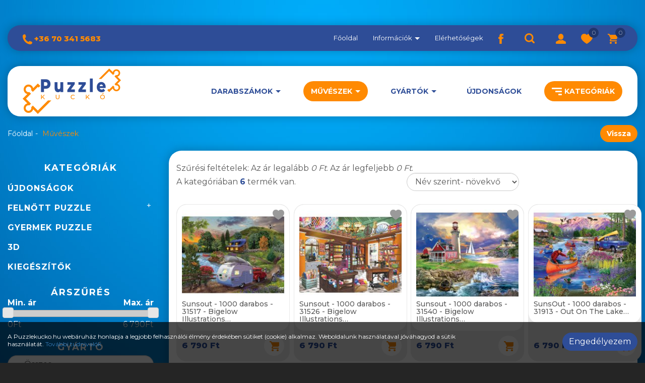

--- FILE ---
content_type: text/html; charset=UTF-8
request_url: https://www.puzzlekucko.hu/termekek/muvesz/bigelow-illustrations/7
body_size: 11912
content:
<!DOCTYPE html> <html xmlns="http://www.w3.org/1999/xhtml" lang="hu"> <head> <meta charset="utf-8"/> <title>Bigelow Illustrations | Puzzlekucko.hu webáruház</title> <base href="https://www.puzzlekucko.hu/"/> <meta http-equiv='X-UA-Compatible' content='IE=edge'> <meta name="viewport" content="width=device-width, initial-scale=1"> <meta name="author" content="JIGVILAG Kft."> <meta property="og:type" content="website" /> <meta property="og:title" content="Bigelow Illustrations" /> <meta property="og:site_name" content="Puzzlekucko.hu webáruház" /> <meta property="og:url" content="https://www.puzzlekucko.hu/termekek/muvesz/bigelow-illustrations/7" /> <meta name="dcterms.title" content="Bigelow Illustrations" /> <meta name="dcterms.creator" content="JIGVILAG Kft." /> <meta name="dcterms.contributor" content="JIGVILAG Kft." /> <meta name="dcterms.type" content="Text" /> <meta name="dcterms.format" content="text/html" /> <meta name="dcterms.identifier" content="https://www.puzzlekucko.hu/termekek/muvesz/bigelow-illustrations/7" /> <meta name="dcterms.language" content="" /> <link type="text/css" rel="stylesheet" href="https://www.puzzlekucko.hu/assets/cache/14129326005f6f7ac620851f14efdeb7940f72b2ba.css" media="all" /> <link type="text/css" rel="stylesheet" href="https://www.puzzlekucko.hu/assets/cache/14129325342008d79fceb75353b5e1b981e549ba75.css" media="all" /> <link type="text/css" rel="stylesheet" href="https://www.puzzlekucko.hu/assets/cache/1412932535562abe1595dbbdeb9bee8ed466f84278.css" media="all" /> <link type="text/css" rel="stylesheet" href="https://www.puzzlekucko.hu/assets/cache/1412932536547a6c8413e10399128608c11e4e7b51.css" media="all" /> <link type="text/css" rel="stylesheet" href="https://www.puzzlekucko.hu/assets/cache/1591108525a3883b84375226669a165c714619a221.css" media="all" /> <link type="text/css" rel="stylesheet" href="https://www.puzzlekucko.hu/assets/cache/1399345098d2e8d6fba393ffef2ed64e2b275c7d26.css" media="all" /> <link type="text/css" rel="stylesheet" href="https://www.puzzlekucko.hu/assets/cache/1453882818291cc53b07f503b0fbed794c50cfa05a.css" media="all" /> <link type="text/css" rel="stylesheet" href="https://www.puzzlekucko.hu/assets/cache/1483667231b684c8aa3d4a80939a09c6a0902a7652.css" media="all" /> <link type="text/css" rel="stylesheet" href="https://www.puzzlekucko.hu/assets/cache/17072314217a7ef99b6b6f3fe33c513daab1e2d4b4.css" media="all" /> <link type="text/css" rel="stylesheet" href="https://www.puzzlekucko.hu/assets/cache/159169603323b024677d4732ee53b6d7bdc52e0fe2.css" media="all" /> <link type="text/css" rel="stylesheet" href="https://www.puzzlekucko.hu/assets/cache/152097641752158c47056581fb609694de1512e79b.css" media="all" /> <link type="text/css" rel="stylesheet" href="https://www.puzzlekucko.hu/assets/cache/170731456919bc8c58930eaf325f82f915a0cc3e13.css" media="all" /> <link type="text/css" rel="stylesheet" href="https://www.puzzlekucko.hu/assets/cache/a1c2b8f0a610a736c957cfb69d73cb7b.css" media="all" /> <link rel="stylesheet" href="https://stackpath.bootstrapcdn.com/font-awesome/4.7.0/css/font-awesome.min.css"> <!--[if gte IE 9]> <style type="text/css">.gradient { filter: none; }</style><![endif]--> <script type="text/javascript">
        var cookie_prefix = "puzzlekucko";
        var csrf_token = "puzzlekucko";
        var base_url = "https://www.puzzlekucko.hu/";
        var no_connetction_txt = "Nincs kapcsolat.";
        var check_network_txt = "Ellenőrizze a hálózatot!";
        var error_404_txt = "A kért oldal nem található.";
        var error_500_txt = "Belső szerver hiba!";
        var json_processing_error_txt = "JSON feldolgozási hiba.";
        var timeout_txt = "Időtúllépés!";
        var ajax_request_aborted_txt = "Az AJAX kérés megszakítva.";
        var ajax_error_txt = "AJAX hiba!";
        var succeded_txt = "Sikerült!";
        var error_occured_txt = "Hiba történt!";
        var removal_in_progress_txt = "Eltávolítás folyamatban...";
        var addition_in_progress_txt = "Hozzáadás folyamatban...";
        var please_select_txt = "Kérjük, válasszon a megadott lehetőségek közül az alábbi attribútumok esetén is!";
        var image_query_in_progress_txt = "A kép lekérdezése folyamatban.";
        var error_during_image_query_txt = "Hiba a kép lekérdezése közben.";
        var language_code = "HU";
        var no_results_found = "Nincs találat.";
        var geocoder_failed_due_to = "Geocoder a következő hiba miatt nem sikerült";
        var error_the_geolocation_service_failed = "Hiba: A Geolocation szolgáltatás nem működik.";
        var error_your_browser_doesnt_support_geolocation = "Hiba: Az Ön böngészője nem támogatja a szolgáltatást.";
        var are_sure_delete_basket = "Biztosan törli a kosár tartalmát?";
        var are_sure_delete_product_from_cart = "Biztosan törli a terméket a kosárból?";
        var dropdown_cart = true;
    </script> <link rel="shortcut icon" href="favicon.ico" type="image/x-icon"/> </head> <body class="category"> <span style="display:none"> <script>
            (function(d, s, id){
                var js, fjs = d.getElementsByTagName(s)[0];
                if (d.getElementById(id)) {return;}
                js = d.createElement(s);
                js.id = id;
                js.src = "//connect.facebook.net/hu_HU/sdk.js";
                fjs.parentNode.insertBefore(js, fjs);
            }(document, "script", "facebook-jssdk"));
            window.fbAsyncInit = function() {
                FB.init({appId: "1408990612474328",xfbml: true,version: "v2.8"});
            };
        </script> </span> <div id="fb-root"></div> <div id="cookiePol"> <div class="cookieWrapper container-fluid"> <div class="row"> <div class="col-sm-12"> </div> </div> <div class="row"> <div class="col-xs-12 col-sm-8 col-md-9 cookieTxtWrapper"> A Puzzlekucko.hu webáruház honlapja a legjobb felhasználói élmény érdekében sütiket (cookie) alkalmaz. Weboldalunk használatával jóváhagyod a sütik használatát. <a href="https://www.puzzlekucko.hu/oldal/adatkezelesi-szabalyzat" > További tudnivalók </a> </div> <div class="col-xs-12 col-sm-4 col-md-3"> <button id="cookieAccept" class="btn btn-success pull-right"> Engedélyezem </button> </div> </div> </div> </div> <header> <div class="header-box"> <div id="navigation-box"> <div class="container-fluid"> <div class="container-box"> <nav class="navbar navbar-default navbar-fixed-top-mobile"> <div class="row"> <div class="navbar-header col-xs-6 col-sm-3 col-md-3 col-lg-3 flex-box-xs flex-box-sm flex-start"> <button type="button" class="navbar-toggle category-toggle js-xor-collapse collapsed" data-toggle="collapse" data-target="#bs-navbar-collapse-2" aria-expanded="false" aria-controls="navbar"> <span class="sr-only">Kategóriák</span> <span class="icon-bar"></span> <span class="icon-bar"></span> <span class="icon-bar"></span> </button> <button type="button" class="navbar-toggle menu-toggle js-xor-collapse collapsed" data-toggle="collapse" data-target="#bs-navbar-collapse-1" aria-expanded="false"> <span class="sr-only">Menü</span> <span class="fa fa-info"></span> </button> <div class="navbar-brand hidden-xs hidden-sm"> <a href="tel:+36703415683"><img src="assets/public_theme1/images/icon-phone.png" alt="Telefon"> +36 70 341 5683</a> </div> <div class="navbar-brand visible-xs visible-sm"> <a href="https://www.puzzlekucko.hu/" title="Puzzlekucko.hu webáruház Főoldal"> <img src="assets/public_theme1/images/logo-header.png" alt="Puzzlekucko.hu webáruház logo" class="img-responsive"> </a> </div> </div> <div class="navbar-toolbox col-xs-6 col-sm-9 col-md-9 col-lg-9 flex-box flex-end"> <div class="hidden-xs hidden-sm"> <ul class="nav navbar-nav" id="menu"> <li class=" first"><a href="https://www.puzzlekucko.hu/" title="Főoldal">Főoldal</a></li> <li class="dropdown "> <a href="#" class="dropdown-toggle" data-toggle="dropdown" role="button" aria-haspopup="true" aria-expanded="false"> Információk <span class="caret"></span> </a> <ul class="dropdown-menu"> <li class=""><a href="https://www.puzzlekucko.hu/oldal/adatkezelesi-szabalyzat" title="Adatkezelési szabályzat">Adatkezelési szabályzat</a></li><li class=""><a href="https://www.puzzlekucko.hu/oldal/vasarlasi-feltetelek" title="Vásárlási feltételek">Vásárlási feltételek</a></li><li class=""><a href="https://www.puzzlekucko.hu/oldal/szallitasi-informaciok" title="Szállítási információk">Szállítási információk</a></li> </ul> </li> <li class=" last"><a href="https://www.puzzlekucko.hu/oldal/elerhetosegek" title="Elérhetőségek">Elérhetőségek</a></li> <li class="icon"> <a href="https://www.facebook.com/puzzlekucko" target="_blank" title="Facebook"><img src="assets/public_theme1/images/fb.png" alt="Facebook"></a> </li> </ul> </div> <form action="https://www.puzzlekucko.hu/search" accept-charset="utf-8" id="navbar-quick-search" class="navbar-form collapse collapse-search" role="search" method="get"> <div class="flex-box-xs flex-box-sm wrapper"> <div class="search-form-container hdn js-search-input-container"> <div class="search-input-group"> <button type="button" class="btn btn-default hidden-xs hidden-sm js-hide-search-input-container"> <span class="fa fa-close" aria-hidden="true"></span></button> <div class="form-group"><input type="text" name="search_keyword" value="" class="js-search-input form-control" title="termék keresés..." placeholder="termék keresés..." /></div> </div> </div> <span><button name="search" type="submit" class="btn btn-transparent form-submit search js-search-button" title="termék keresés..." ><img src="https://www.puzzlekucko.hu/assets/public_theme1/images/icon-search.png" alt="icon-search"></button></span> </div> <div class="js-search-result"></div> </form> <ul class="nav navbar-nav flex-box flex-end" id="user-menu"> <li class="search-bar-dd dropdown hidden-sm hidden-md hidden-lg"> <a href="#navbar-quick-search" data-target="#navbar-quick-search" class="js-xor-collapse collapsed" role="button" data-toggle="collapse" aria-controls="navbar-quick-search" aria-expanded="false" ><img src="https://www.puzzlekucko.hu/assets/public_theme1/images/icon-search.png" alt="termék keresés..."></a> </li> <li class="dropdown "> <a id="profile-drop" href="#" data-toggle="dropdown" role="button" aria-haspopup="true" aria-expanded="false" title="Profil" ><img src="assets/public_theme1/images/icon-profile.png" alt="Fiókom"><span class="hidden">Fiókom</span></a> <ul class="dropdown-menu list-align-right" aria-labelledby="profile-drop"> <li><a href="https://www.puzzlekucko.hu/bejelentkezes" id="login-link" class="login" title="Belépés">Belépés</a></li> <li><a href="https://www.puzzlekucko.hu/regisztracio" class="reg" title="Regisztráció">Regisztráció</a></li> </ul> </li> <li class="link-favourites"> <a href="https://www.puzzlekucko.hu/kedvenc-termekeim" class="badge-wrapper" title="Kedvenceim" ><img src="https://www.puzzlekucko.hu/assets/public_theme1/images/icon-heart-hover.png" alt="Kedvencek"><span class="button-icon-left"><span class="badge">0</span></span></a> </li> <li class="js-nav-cart-dropdown-container"> <a href="https://www.puzzlekucko.hu/kosar" class="js-nav-cart-link badge-wrapper" title="Kosár"><img src="https://www.puzzlekucko.hu/assets/public_theme1/images/cart.png" alt="cart"><span class="cart-items badge">0</span></a> <div class="navbar-cart-slide"> <div class="col-xs-6"><span class="cart-total_items">0</span> termék</div> <div class="col-xs-6">Összeg: <span class="cart-total"> <span data-price="0">0</span>&nbsp;Ft</span></div><br /> <button class="btn btn-md btn-warning" onclick="location.href='https://www.puzzlekucko.hu/kosar';">Tovább a fizetéshez</button><br /> <button class="btn btn-md btn-success" onclick="$(this).parent().slideUp(400);">Tovább vásárolok</button><br /><br /> <button class="btn btn-default btn-xs" onclick="emptying_cart();">Kosár ürítése</button> </div> </li> </ul> </div> </div> </nav> </div> </div> <nav class="navbar navbar-menu navbar-default navbar-fixed-top-mobile no-header hidden-md hidden-lg" role="navigation"> <div class="collapse navbar-collapse" aria-expanded="false" id="bs-navbar-collapse-1"> <div class="container-fluid"> <div class="container-box"> <div class="row"> <div class="col-xs-12"> <ul class="nav navbar-nav" id="mobile-menu"> <li class=" first"><a href="https://www.puzzlekucko.hu/" title="Főoldal">Főoldal</a></li> <li class="dropdown "> <a href="#" class="dropdown-toggle" data-toggle="dropdown" role="button" aria-haspopup="true" aria-expanded="false"> Információk <span class="caret"></span> </a> <ul class="dropdown-menu"> <li class=""><a href="https://www.puzzlekucko.hu/oldal/adatkezelesi-szabalyzat" title="Adatkezelési szabályzat">Adatkezelési szabályzat</a></li><li class=""><a href="https://www.puzzlekucko.hu/oldal/vasarlasi-feltetelek" title="Vásárlási feltételek">Vásárlási feltételek</a></li><li class=""><a href="https://www.puzzlekucko.hu/oldal/szallitasi-informaciok" title="Szállítási információk">Szállítási információk</a></li> </ul> </li> <li class=" last"><a href="https://www.puzzlekucko.hu/oldal/elerhetosegek" title="Elérhetőségek">Elérhetőségek</a></li> <li class="icon"> <a href="https://www.facebook.com/puzzlekucko" target="_blank" title="Facebook"><img src="assets/public_theme1/images/fb.png" alt="Facebook"></a> </li> </ul> </div> </div> </div> </div> </div> </nav> <div class="container-fluid"> <div class="container-box"> <nav class="navbar navbar-categories navbar-inverse navbar-fixed-top-mobile no-header " role="navigation"> <div class="row"> <div class="collapse navbar-collapse" aria-expanded="false" id="bs-navbar-collapse-2"> <div class="hidden-xs hidden-sm col-md-3"> <a class="desktop-logo" href="https://www.puzzlekucko.hu/" title="Puzzlekucko.hu webáruház Főoldal"> <img src="assets/public_theme1/images/logo-header.png" alt="Puzzlekucko.hu webáruház logo" class="img-responsive"> </a> </div> <div class="col-xs-12 col-md-9"> <ul class="nav navbar-nav navbar-right" id="menu-2"> <li class="dropdown "> <a href="#" class="dropdown-toggle" data-toggle="dropdown" role="button" aria-haspopup="true" aria-expanded="false"> <span>Darabszámok</span> <span class="caret"></span> </a> <ul class="dropdown-menu"> <li ><a href="https://www.puzzlekucko.hu/termekek/darab/0-299/1">0-299</a></li> <li ><a href="https://www.puzzlekucko.hu/termekek/darab/300-499/13">300-499</a></li> <li ><a href="https://www.puzzlekucko.hu/termekek/darab/500-xxl/14">500 XXL</a></li> <li ><a href="https://www.puzzlekucko.hu/termekek/darab/500-999/12">500-999</a></li> <li ><a href="https://www.puzzlekucko.hu/termekek/darab/1000/4">1000</a></li> <li ><a href="https://www.puzzlekucko.hu/termekek/darab/1500/5">1500</a></li> <li ><a href="https://www.puzzlekucko.hu/termekek/darab/2000/6">2000</a></li> <li ><a href="https://www.puzzlekucko.hu/termekek/darab/3000/15">3000</a></li> <li ><a href="https://www.puzzlekucko.hu/termekek/darab/4000/16">4000</a></li> <li ><a href="https://www.puzzlekucko.hu/termekek/darab/5000/7">5000+</a></li> </ul> </li> <li class="dropdown active"> <a href="#" class="dropdown-toggle" data-toggle="dropdown" role="button" aria-haspopup="true" aria-expanded="false"> <span>Művészek</span> <span class="caret"></span> </a> <ul class="dropdown-menu"> <li ><a href="https://www.puzzlekucko.hu/termekek/muvesz/abraham-hunter/15">Abraham Hunter</a></li> <li ><a href="https://www.puzzlekucko.hu/termekek/muvesz/adrian-chesterman/20">Adrian Chesterman</a></li> <li ><a href="https://www.puzzlekucko.hu/termekek/muvesz/aimee-stewart/1">Aimee Stewart</a></li> <li ><a href="https://www.puzzlekucko.hu/termekek/muvesz/anne-stokes/3">Anne Stokes</a></li> <li class="active"><a href="https://www.puzzlekucko.hu/termekek/muvesz/bigelow-illustrations/7">Bigelow Illustrations</a></li> <li ><a href="https://www.puzzlekucko.hu/termekek/muvesz/celebrate-life-gallery/9">Celebrate Life Gallery</a></li> <li ><a href="https://www.puzzlekucko.hu/termekek/muvesz/charley-harper/33">Charley Harper</a></li> <li ><a href="https://www.puzzlekucko.hu/termekek/muvesz/chris-ortega/23">Chris Ortega</a></li> <li ><a href="https://www.puzzlekucko.hu/termekek/muvesz/chuck-pinson/21">Chuck Pinson</a></li> <li ><a href="https://www.puzzlekucko.hu/termekek/muvesz/ciro-marchetti/10">Ciro Marchetti</a></li> <li ><a href="https://www.puzzlekucko.hu/termekek/muvesz/david-maclean/8">David Maclean</a></li> <li ><a href="https://www.puzzlekucko.hu/termekek/muvesz/derek-roberts/29">Derek Roberts</a></li> <li ><a href="https://www.puzzlekucko.hu/termekek/muvesz/dominic-davison/2">Dominic Davison</a></li> <li ><a href="https://www.puzzlekucko.hu/termekek/muvesz/francois-ruyer/19">Francois Ruyer</a></li> <li ><a href="https://www.puzzlekucko.hu/termekek/muvesz/geno-peoples/11">Geno Peoples</a></li> <li ><a href="https://www.puzzlekucko.hu/termekek/muvesz/jim-todd/17">Jim Todd</a></li> <li ><a href="https://www.puzzlekucko.hu/termekek/muvesz/joseph-burgess/18">Joseph Burgess</a></li> <li ><a href="https://www.puzzlekucko.hu/termekek/muvesz/josephine-wall/22">Josephine Wall</a></li> <li ><a href="https://www.puzzlekucko.hu/termekek/muvesz/ken-zylla/16">Ken Zylla</a></li> <li ><a href="https://www.puzzlekucko.hu/termekek/muvesz/kevin-walsh/28">Kevin Walsh</a></li> <li ><a href="https://www.puzzlekucko.hu/termekek/muvesz/lars-stewart/31">Lars Stewart</a></li> <li ><a href="https://www.puzzlekucko.hu/termekek/muvesz/linda-jane-smith/27">Linda Jane Smith</a></li> <li ><a href="https://www.puzzlekucko.hu/termekek/muvesz/lori-schory/4">Lori Schory</a></li> <li ><a href="https://www.puzzlekucko.hu/termekek/muvesz/mark-gray/32">Mark Gray</a></li> <li ><a href="https://www.puzzlekucko.hu/termekek/muvesz/mark-keathley/14">Mark Keathley</a></li> <li ><a href="https://www.puzzlekucko.hu/termekek/muvesz/nancy-wernersbach/6">Nancy Wernersbach</a></li> <li ><a href="https://www.puzzlekucko.hu/termekek/muvesz/nene-thomas/5">Nene Thomas</a></li> <li ><a href="https://www.puzzlekucko.hu/termekek/muvesz/sally-rich/24">Sally Rich</a></li> <li ><a href="https://www.puzzlekucko.hu/termekek/muvesz/steve-crisp/26">Steve Crisp</a></li> <li ><a href="https://www.puzzlekucko.hu/termekek/muvesz/steve-read/30">Steve Read</a></li> <li ><a href="https://www.puzzlekucko.hu/termekek/muvesz/susan-brabeu/12">Susan Brabeu</a></li> <li ><a href="https://www.puzzlekucko.hu/termekek/muvesz/tom-wood/13">Tom Wood</a></li> <li ><a href="https://www.puzzlekucko.hu/termekek/muvesz/trevor-mitchell/25">Trevor Mitchell</a></li> </ul> </li> <li class="dropdown "> <a href="#" class="dropdown-toggle" data-toggle="dropdown" role="button" aria-haspopup="true" aria-expanded="false"> <span>Gyártók</span> <span class="caret"></span> </a> <ul class="dropdown-menu"> <li ><a href="https://www.puzzlekucko.hu/termekek/gyarto/akcios-termekek-/55">AKCIÓS TERMÉKEK !!</a></li> <li ><a href="https://www.puzzlekucko.hu/termekek/gyarto/alipson/48">Alipson</a></li> <li ><a href="https://www.puzzlekucko.hu/termekek/gyarto/anatolian/18">Anatolian</a></li> <li ><a href="https://www.puzzlekucko.hu/termekek/gyarto/art-puzzle/1">Art Puzzle</a></li> <li ><a href="https://www.puzzlekucko.hu/termekek/gyarto/black-sea-puzzles/44">Black Sea Puzzles</a></li> <li ><a href="https://www.puzzlekucko.hu/termekek/gyarto/bluebird/2">Bluebird</a></li> <li ><a href="https://www.puzzlekucko.hu/termekek/gyarto/castorland/3">Castorland</a></li> <li ><a href="https://www.puzzlekucko.hu/termekek/gyarto/cherrypazzi/38">CherryPazzi</a></li> <li ><a href="https://www.puzzlekucko.hu/termekek/gyarto/clementoni/32">Clementoni</a></li> <li ><a href="https://www.puzzlekucko.hu/termekek/gyarto/cloudberries/27">Cloudberries</a></li> <li ><a href="https://www.puzzlekucko.hu/termekek/gyarto/cobble-hill/6">Cobble Hill</a></li> <li ><a href="https://www.puzzlekucko.hu/termekek/gyarto/d-toys/22">D-Toys</a></li> <li ><a href="https://www.puzzlekucko.hu/termekek/gyarto/delfy/53">DELFY</a></li> <li ><a href="https://www.puzzlekucko.hu/termekek/gyarto/dixit/49">Dixit</a></li> <li ><a href="https://www.puzzlekucko.hu/termekek/gyarto/educa-borras/36">Educa Borras</a></li> <li ><a href="https://www.puzzlekucko.hu/termekek/gyarto/enjoy-puzzles/41">Enjoy Puzzles</a></li> <li ><a href="https://www.puzzlekucko.hu/termekek/gyarto/eurographics/8">EuroGraphics</a></li> <li ><a href="https://www.puzzlekucko.hu/termekek/gyarto/falconjumbo/25">FALCON/JUMBO</a></li> <li ><a href="https://www.puzzlekucko.hu/termekek/gyarto/galison/29">Galison</a></li> <li ><a href="https://www.puzzlekucko.hu/termekek/gyarto/gibsons/23">Gibsons</a></li> <li ><a href="https://www.puzzlekucko.hu/termekek/gyarto/gold/19">Gold</a></li> <li ><a href="https://www.puzzlekucko.hu/termekek/gyarto/grafika/20">Grafika</a></li> <li ><a href="https://www.puzzlekucko.hu/termekek/gyarto/jacarou/54">Jacarou</a></li> <li ><a href="https://www.puzzlekucko.hu/termekek/gyarto/jhg-puzzle/34">JHG puzzle</a></li> <li ><a href="https://www.puzzlekucko.hu/termekek/gyarto/jvhwasgij/26">JVH/WASGIJ</a></li> <li ><a href="https://www.puzzlekucko.hu/termekek/gyarto/king/14">King</a></li> <li ><a href="https://www.puzzlekucko.hu/termekek/gyarto/larsen/46">Larsen</a></li> <li ><a href="https://www.puzzlekucko.hu/termekek/gyarto/magnolia-puzzles/40">Magnolia Puzzles</a></li> <li ><a href="https://www.puzzlekucko.hu/termekek/gyarto/masterpieces/17">Masterpieces</a></li> <li ><a href="https://www.puzzlekucko.hu/termekek/gyarto/nova/45">NOVA</a></li> <li ><a href="https://www.puzzlekucko.hu/termekek/gyarto/otter-house/24">Otter-House</a></li> <li ><a href="https://www.puzzlekucko.hu/termekek/gyarto/piatnik/30">Piatnik</a></li> <li ><a href="https://www.puzzlekucko.hu/termekek/gyarto/pieces-and-peace/50">Pieces-and-Peace</a></li> <li ><a href="https://www.puzzlekucko.hu/termekek/gyarto/pomegranate/33">Pomegranate</a></li> <li ><a href="https://www.puzzlekucko.hu/termekek/gyarto/ravensburger/37">Ravensburger</a></li> <li ><a href="https://www.puzzlekucko.hu/termekek/gyarto/ridley/47">Ridley</a></li> <li ><a href="https://www.puzzlekucko.hu/termekek/gyarto/roovi/52">Roovi</a></li> <li ><a href="https://www.puzzlekucko.hu/termekek/gyarto/schmidt/12">Schmidt</a></li> <li ><a href="https://www.puzzlekucko.hu/termekek/gyarto/springbok/42">Springbok</a></li> <li ><a href="https://www.puzzlekucko.hu/termekek/gyarto/step-puzzle/15">Step Puzzle</a></li> <li ><a href="https://www.puzzlekucko.hu/termekek/gyarto/sunsout/13">Sunsout</a></li> <li ><a href="https://www.puzzlekucko.hu/termekek/gyarto/trefl/16">Trefl</a></li> <li ><a href="https://www.puzzlekucko.hu/termekek/gyarto/white-mountain/43">White Mountain</a></li> <li ><a href="https://www.puzzlekucko.hu/termekek/gyarto/wrebbit/21">Wrebbit</a></li> <li ><a href="https://www.puzzlekucko.hu/termekek/gyarto/yazz/51">Yazz</a></li> </ul> </li> <li class=""> <a href="https://www.puzzlekucko.hu/termekek/ujdonsagok/c/64">Újdonságok</a> </li> <li class=" dropdown categories"><a href="https://www.puzzlekucko.hu/termekek/osszes/c/1" title="Kategóriák" class="dropdown-toggle" data-toggle="dropdown" role="button" aria-haspopup="true" aria-expanded="false"><span class="icon-bar-btn"><span></span><span></span><span></span></span>Kategóriák<span class="caret"></span></a><ul class="dropdown-menu"><li class=" "><a href="https://www.puzzlekucko.hu/termekek/ujdonsagok/c/64" title="Újdonságok" class="">Újdonságok</a></li><li class=" dropdown "><a href="https://www.puzzlekucko.hu/termekek/felnott-puzzle/c/18" title="Felnőtt puzzle" class="dropdown-toggle" data-toggle="dropdown" role="button" aria-haspopup="true" aria-expanded="false">Felnőtt puzzle<span class="caret"></span></a><ul class="dropdown-menu"><li class=" dropdown "><a href="https://www.puzzlekucko.hu/termekek/tema/c/22" title="Téma" class="dropdown-toggle" data-toggle="dropdown" role="button" aria-haspopup="true" aria-expanded="false">Téma<span class="caret"></span></a><ul class="dropdown-menu"><li class=" "><a href="https://www.puzzlekucko.hu/termekek/angyalok-tunderek-manok/c/52" title="Angyalok, tündérek, manók" class="">Angyalok, tündérek, manók</a></li><li class=" "><a href="https://www.puzzlekucko.hu/termekek/animeegyeb-mese/c/65" title="Anime/Egyéb MESE" class="">Anime/Egyéb MESE</a></li><li class=" "><a href="https://www.puzzlekucko.hu/termekek/auto-motor-gepjarmu/c/35" title="Autó, Motor, Gépjármű" class="">Autó, Motor, Gépjármű</a></li><li class=" "><a href="https://www.puzzlekucko.hu/termekek/boltok-varosi-elet/c/46" title="Boltok, városi élet" class="">Boltok, városi élet</a></li><li class=" "><a href="https://www.puzzlekucko.hu/termekek/dekor-es-targyak/c/41" title="Dekor és tárgyak" class="">Dekor és tárgyak</a></li><li class=" "><a href="https://www.puzzlekucko.hu/termekek/disney/c/24" title="Disney" class="">Disney</a></li><li class=" "><a href="https://www.puzzlekucko.hu/termekek/egyiptom-faraok/c/57" title="Egyiptom, fáraók" class="">Egyiptom, fáraók</a></li><li class=" "><a href="https://www.puzzlekucko.hu/termekek/erdo-noveny-kert/c/47" title="Erdő, növény, kert" class="">Erdő, növény, kert</a></li><li class=" "><a href="https://www.puzzlekucko.hu/termekek/epuletek-epitmenyek/c/59" title="Épületek, építmények" class="">Épületek, építmények</a></li><li class=" "><a href="https://www.puzzlekucko.hu/termekek/fantazia/c/23" title="Fantázia" class="">Fantázia</a></li><li class=" "><a href="https://www.puzzlekucko.hu/termekek/farkasok/c/31" title="Farkasok" class="">Farkasok</a></li><li class=" "><a href="https://www.puzzlekucko.hu/termekek/festmeny-muveszet/c/20" title="Festmény, művészet" class="">Festmény, művészet</a></li><li class=" "><a href="https://www.puzzlekucko.hu/termekek/ferfiak-nok-gyermekek/c/30" title="Férfiak, nők, gyermekek" class="">Férfiak, nők, gyermekek</a></li><li class=" "><a href="https://www.puzzlekucko.hu/termekek/gotika-boszorkanyok-es-vampirok/c/53" title="Gótika, boszorkányok és vámpírok" class="">Gótika, boszorkányok és vámpírok</a></li><li class=" "><a href="https://www.puzzlekucko.hu/termekek/hercegek-hercegnok-kiralyok/c/56" title="Hercegek, hercegnők, királyok" class="">Hercegek, hercegnők, királyok</a></li><li class=" "><a href="https://www.puzzlekucko.hu/termekek/hirdetes-filmek-poszterek/c/58" title="Hirdetés, filmek, poszterek" class="">Hirdetés, filmek, poszterek</a></li><li class=" "><a href="https://www.puzzlekucko.hu/termekek/humor-es-szatira/c/32" title="Humor és szatíra" class="">Humor és szatíra</a></li><li class=" "><a href="https://www.puzzlekucko.hu/termekek/karacsony/c/38" title="Karácsony" class="">Karácsony</a></li><li class=" "><a href="https://www.puzzlekucko.hu/termekek/kollazs/c/43" title="Kollázs" class="">Kollázs</a></li><li class=" "><a href="https://www.puzzlekucko.hu/termekek/kunyho-fahaz/c/40" title="Kunyhó, faház" class="">Kunyhó, faház</a></li><li class=" "><a href="https://www.puzzlekucko.hu/termekek/kutyak-macskak/c/34" title="Kutyák, macskák" class="">Kutyák, macskák</a></li><li class=" "><a href="https://www.puzzlekucko.hu/termekek/lovak/c/49" title="Lovak" class="">Lovak</a></li><li class=" "><a href="https://www.puzzlekucko.hu/termekek/madarak-pillangok/c/45" title="Madarak, pillangók" class="">Madarak, pillangók</a></li><li class=" "><a href="https://www.puzzlekucko.hu/termekek/nap-hold-bolygok/c/55" title="Nap, hold, bolygók" class="">Nap, hold, bolygók</a></li><li class=" "><a href="https://www.puzzlekucko.hu/termekek/oktato-emberi-test/c/33" title="Oktató, Emberi test" class="">Oktató, Emberi test</a></li><li class=" "><a href="https://www.puzzlekucko.hu/termekek/retro-es-nosztalgia/c/27" title="Retro és nosztalgia" class="">Retro és nosztalgia</a></li><li class=" "><a href="https://www.puzzlekucko.hu/termekek/szeretet-gondoskodas/c/61" title="Szeretet, gondoskodás" class="">Szeretet, gondoskodás</a></li><li class=" "><a href="https://www.puzzlekucko.hu/termekek/szinvarazs/c/62" title="Színvarázs" class="">Színvarázs</a></li><li class=" "><a href="https://www.puzzlekucko.hu/termekek/szuperhosokgonoszok/c/63" title="Szuperhősök/Gonoszok" class="">Szuperhősök/Gonoszok</a></li><li class=" "><a href="https://www.puzzlekucko.hu/termekek/tenger-kikoto-hajo/c/28" title="Tenger, kikötő, hajó" class="">Tenger, kikötő, hajó</a></li><li class=" "><a href="https://www.puzzlekucko.hu/termekek/tengeri-elovilag/c/42" title="Tengeri élővilág" class="">Tengeri élővilág</a></li><li class=" "><a href="https://www.puzzlekucko.hu/termekek/tengerpartok-szigetek/c/48" title="Tengerpartok, szigetek" class="">Tengerpartok, szigetek</a></li><li class=" "><a href="https://www.puzzlekucko.hu/termekek/termeszet/c/36" title="Természet" class="">Természet</a></li><li class=" "><a href="https://www.puzzlekucko.hu/termekek/utazas/c/54" title="Utazás" class="">Utazás</a></li><li class=" "><a href="https://www.puzzlekucko.hu/termekek/vadon-elo-allatok/c/29" title="Vadon élő állatok" class="">Vadon élő állatok</a></li><li class=" "><a href="https://www.puzzlekucko.hu/termekek/varosok-falvak/c/37" title="Városok, falvak" class="">Városok, falvak</a></li><li class=" "><a href="https://www.puzzlekucko.hu/termekek/videki-elet/c/50" title="Vidéki élet" class="">Vidéki élet</a></li><li class=" "><a href="https://www.puzzlekucko.hu/termekek/vilagitotorony/c/51" title="Világítótorony" class="">Világítótorony</a></li><li class=" "><a href="https://www.puzzlekucko.hu/termekek/zene-tanc-hangszerek/c/39" title="Zene, tánc, hangszerek" class="">Zene, tánc, hangszerek</a></li></ul></li></ul></li><li class=" "><a href="https://www.puzzlekucko.hu/termekek/gyermek-puzzle/c/19" title="Gyermek puzzle" class="">Gyermek puzzle</a></li><li class=" "><a href="https://www.puzzlekucko.hu/termekek/3d/c/21" title="3D" class="">3D</a></li><li class=" "><a href="https://www.puzzlekucko.hu/termekek/kiegeszitok/c/44" title="Kiegészítők" class="">Kiegészítők</a></li></ul></li> </ul> </div> </div> </div> </nav> </div> </div> </div> </div> </header> <div id="content"> <button id="product-filter" type="button" class="btn btn-primary visible-xs visible-sm" data-toggle="offcanvas" data-target="#sideMenu" data-canvas="body"> Termék szűrés </button> <div id="breadcrumbs" class="container-fluid"> <div class="container-box breadcrumb-container"> <ul class="breadcrumb"> <li ><a href="https://www.puzzlekucko.hu/" title="Főoldal">Főoldal</a></li><li class="active">Művészek</li> </ul> <a id="go-back" class="btn btn-primary" href="javascript:history.back()">Vissza</a> </div> </div> <div id="content-page" class="container-fluid"> <div class="container-box"> <div class="row"> <div class="col-xs-12 col-md-3 col-lg-3"> <nav id="sideMenu" class="navmenu navmenu-default navmenu-fixed-left offcanvas" role="navigation"> <section id="side_menu"> <div class="category-menu filter-box"> <h3 class="filter-title">Kategóriák</h3> <ul class="level1 1 categories_list "><li class="first mitem-64 closed " id="mitem-id-64"><a href="https://www.puzzlekucko.hu/termekek/ujdonsagok/c/64" title="Újdonságok" class=""><span class="icon-bar-btn"><span></span><span></span><span></span></span>Újdonságok</a></li><li class="mitem-18 parent closed " id="mitem-id-18"><a href="https://www.puzzlekucko.hu/termekek/felnott-puzzle/c/18" title="Felnőtt puzzle" class=""><span class="icon-bar-btn"><span></span><span></span><span></span></span>Felnőtt puzzle</a><span class="cat_btn_box pull-right"><span class="cat_btn cat_open_btn">&plus;</span><span class="cat_btn cat_close_btn">&minus;</span></span><ul class="level2 "><li class="first last mitem-22 parent closed " id="mitem-id-22"><a href="https://www.puzzlekucko.hu/termekek/tema/c/22" title="Téma" class="">Téma</a><span class="cat_btn_box pull-right"><span class="cat_btn cat_open_btn">&plus;</span><span class="cat_btn cat_close_btn">&minus;</span></span><ul class="level3 "><li class="first mitem-52 closed " id="mitem-id-52"><a href="https://www.puzzlekucko.hu/termekek/angyalok-tunderek-manok/c/52" title="Angyalok, tündérek, manók" class="">Angyalok, tündérek, manók</a></li><li class="mitem-65 closed " id="mitem-id-65"><a href="https://www.puzzlekucko.hu/termekek/animeegyeb-mese/c/65" title="Anime/Egyéb MESE" class="">Anime/Egyéb MESE</a></li><li class="mitem-35 closed " id="mitem-id-35"><a href="https://www.puzzlekucko.hu/termekek/auto-motor-gepjarmu/c/35" title="Autó, Motor, Gépjármű" class="">Autó, Motor, Gépjármű</a></li><li class="mitem-46 closed " id="mitem-id-46"><a href="https://www.puzzlekucko.hu/termekek/boltok-varosi-elet/c/46" title="Boltok, városi élet" class="">Boltok, városi élet</a></li><li class="mitem-41 closed " id="mitem-id-41"><a href="https://www.puzzlekucko.hu/termekek/dekor-es-targyak/c/41" title="Dekor és tárgyak" class="">Dekor és tárgyak</a></li><li class="mitem-24 closed " id="mitem-id-24"><a href="https://www.puzzlekucko.hu/termekek/disney/c/24" title="Disney" class="">Disney</a></li><li class="mitem-57 closed " id="mitem-id-57"><a href="https://www.puzzlekucko.hu/termekek/egyiptom-faraok/c/57" title="Egyiptom, fáraók" class="">Egyiptom, fáraók</a></li><li class="mitem-47 closed " id="mitem-id-47"><a href="https://www.puzzlekucko.hu/termekek/erdo-noveny-kert/c/47" title="Erdő, növény, kert" class="">Erdő, növény, kert</a></li><li class="mitem-59 closed " id="mitem-id-59"><a href="https://www.puzzlekucko.hu/termekek/epuletek-epitmenyek/c/59" title="Épületek, építmények" class="">Épületek, építmények</a></li><li class="mitem-23 closed " id="mitem-id-23"><a href="https://www.puzzlekucko.hu/termekek/fantazia/c/23" title="Fantázia" class="">Fantázia</a></li><li class="mitem-31 closed " id="mitem-id-31"><a href="https://www.puzzlekucko.hu/termekek/farkasok/c/31" title="Farkasok" class="">Farkasok</a></li><li class="mitem-20 closed " id="mitem-id-20"><a href="https://www.puzzlekucko.hu/termekek/festmeny-muveszet/c/20" title="Festmény, művészet" class="">Festmény, művészet</a></li><li class="mitem-30 closed " id="mitem-id-30"><a href="https://www.puzzlekucko.hu/termekek/ferfiak-nok-gyermekek/c/30" title="Férfiak, nők, gyermekek" class="">Férfiak, nők, gyermekek</a></li><li class="mitem-53 closed " id="mitem-id-53"><a href="https://www.puzzlekucko.hu/termekek/gotika-boszorkanyok-es-vampirok/c/53" title="Gótika, boszorkányok és vámpírok" class="">Gótika, boszorkányok és vámpírok</a></li><li class="mitem-56 closed " id="mitem-id-56"><a href="https://www.puzzlekucko.hu/termekek/hercegek-hercegnok-kiralyok/c/56" title="Hercegek, hercegnők, királyok" class="">Hercegek, hercegnők, királyok</a></li><li class="mitem-58 closed " id="mitem-id-58"><a href="https://www.puzzlekucko.hu/termekek/hirdetes-filmek-poszterek/c/58" title="Hirdetés, filmek, poszterek" class="">Hirdetés, filmek, poszterek</a></li><li class="mitem-32 closed " id="mitem-id-32"><a href="https://www.puzzlekucko.hu/termekek/humor-es-szatira/c/32" title="Humor és szatíra" class="">Humor és szatíra</a></li><li class="mitem-38 closed " id="mitem-id-38"><a href="https://www.puzzlekucko.hu/termekek/karacsony/c/38" title="Karácsony" class="">Karácsony</a></li><li class="mitem-43 closed " id="mitem-id-43"><a href="https://www.puzzlekucko.hu/termekek/kollazs/c/43" title="Kollázs" class="">Kollázs</a></li><li class="mitem-40 closed " id="mitem-id-40"><a href="https://www.puzzlekucko.hu/termekek/kunyho-fahaz/c/40" title="Kunyhó, faház" class="">Kunyhó, faház</a></li><li class="mitem-34 closed " id="mitem-id-34"><a href="https://www.puzzlekucko.hu/termekek/kutyak-macskak/c/34" title="Kutyák, macskák" class="">Kutyák, macskák</a></li><li class="mitem-49 closed " id="mitem-id-49"><a href="https://www.puzzlekucko.hu/termekek/lovak/c/49" title="Lovak" class="">Lovak</a></li><li class="mitem-45 closed " id="mitem-id-45"><a href="https://www.puzzlekucko.hu/termekek/madarak-pillangok/c/45" title="Madarak, pillangók" class="">Madarak, pillangók</a></li><li class="mitem-55 closed " id="mitem-id-55"><a href="https://www.puzzlekucko.hu/termekek/nap-hold-bolygok/c/55" title="Nap, hold, bolygók" class="">Nap, hold, bolygók</a></li><li class="mitem-33 closed " id="mitem-id-33"><a href="https://www.puzzlekucko.hu/termekek/oktato-emberi-test/c/33" title="Oktató, Emberi test" class="">Oktató, Emberi test</a></li><li class="mitem-27 closed " id="mitem-id-27"><a href="https://www.puzzlekucko.hu/termekek/retro-es-nosztalgia/c/27" title="Retro és nosztalgia" class="">Retro és nosztalgia</a></li><li class="mitem-61 closed " id="mitem-id-61"><a href="https://www.puzzlekucko.hu/termekek/szeretet-gondoskodas/c/61" title="Szeretet, gondoskodás" class="">Szeretet, gondoskodás</a></li><li class="mitem-62 closed " id="mitem-id-62"><a href="https://www.puzzlekucko.hu/termekek/szinvarazs/c/62" title="Színvarázs" class="">Színvarázs</a></li><li class="mitem-63 closed " id="mitem-id-63"><a href="https://www.puzzlekucko.hu/termekek/szuperhosokgonoszok/c/63" title="Szuperhősök/Gonoszok" class="">Szuperhősök/Gonoszok</a></li><li class="mitem-28 closed " id="mitem-id-28"><a href="https://www.puzzlekucko.hu/termekek/tenger-kikoto-hajo/c/28" title="Tenger, kikötő, hajó" class="">Tenger, kikötő, hajó</a></li><li class="mitem-42 closed " id="mitem-id-42"><a href="https://www.puzzlekucko.hu/termekek/tengeri-elovilag/c/42" title="Tengeri élővilág" class="">Tengeri élővilág</a></li><li class="mitem-48 closed " id="mitem-id-48"><a href="https://www.puzzlekucko.hu/termekek/tengerpartok-szigetek/c/48" title="Tengerpartok, szigetek" class="">Tengerpartok, szigetek</a></li><li class="mitem-36 closed " id="mitem-id-36"><a href="https://www.puzzlekucko.hu/termekek/termeszet/c/36" title="Természet" class="">Természet</a></li><li class="mitem-54 closed " id="mitem-id-54"><a href="https://www.puzzlekucko.hu/termekek/utazas/c/54" title="Utazás" class="">Utazás</a></li><li class="mitem-29 closed " id="mitem-id-29"><a href="https://www.puzzlekucko.hu/termekek/vadon-elo-allatok/c/29" title="Vadon élő állatok" class="">Vadon élő állatok</a></li><li class="mitem-37 closed " id="mitem-id-37"><a href="https://www.puzzlekucko.hu/termekek/varosok-falvak/c/37" title="Városok, falvak" class="">Városok, falvak</a></li><li class="mitem-50 closed " id="mitem-id-50"><a href="https://www.puzzlekucko.hu/termekek/videki-elet/c/50" title="Vidéki élet" class="">Vidéki élet</a></li><li class="mitem-51 closed " id="mitem-id-51"><a href="https://www.puzzlekucko.hu/termekek/vilagitotorony/c/51" title="Világítótorony" class="">Világítótorony</a></li><li class="last mitem-39 closed " id="mitem-id-39"><a href="https://www.puzzlekucko.hu/termekek/zene-tanc-hangszerek/c/39" title="Zene, tánc, hangszerek" class="">Zene, tánc, hangszerek</a></li></ul></li></ul></li><li class="mitem-19 closed " id="mitem-id-19"><a href="https://www.puzzlekucko.hu/termekek/gyermek-puzzle/c/19" title="Gyermek puzzle" class=""><span class="icon-bar-btn"><span></span><span></span><span></span></span>Gyermek puzzle</a></li><li class="mitem-21 closed " id="mitem-id-21"><a href="https://www.puzzlekucko.hu/termekek/3d/c/21" title="3D" class=""><span class="icon-bar-btn"><span></span><span></span><span></span></span>3D</a></li><li class="last mitem-44 closed " id="mitem-id-44"><a href="https://www.puzzlekucko.hu/termekek/kiegeszitok/c/44" title="Kiegészítők" class=""><span class="icon-bar-btn"><span></span><span></span><span></span></span>Kiegészítők</a></li></ul></div> <div class="category-filter"> <div id="filter"> <form action="https://www.puzzlekucko.hu/termekek/muvesz/bigelow-illustrations/7" method="post" accept-charset="utf-8" id="filter-form" name="filter-form" class="fc text-center"><div style="display:none"> <input type="hidden" name="puzzlekuckowebshoptoken" value="02858602d014960182e8c0760f8febf0" /> </div><div class="filter-box"><div class="form-group prices-filter fl"><div class="filter-title">Árszűrés</div><label for="min-price-filter">Min. ár</label><input type="hidden" name="minprice" value="0" id="min-price-filter" class="form-control" maxlength="7" /><label for="max-price-filter" class="pull-right">Max. ár</label><input type="hidden" name="maxprice" value="0" id="max-price-filter" class="form-control" maxlength="7" /><div id="slider-range" data-symbol-right="Ft" data-symbol-left="" data-decimal-point="," data-thousands-sep=" " data-decimal-places=""></div><div id="slider-range-display"><span id="min-p"></span><span id="max-p" data-price="6790" class="pull-right"></span></div></div></div><div class="filter-box"><div class="form-group manufacturers-filter fl"><label for="manufacturer-filter" class="filter-title">Gyártó</label><select name="manufacturer" id="manufacturer-filter" class="form-control "> <option value="0" selected="selected">-- Összes --</option> <option value="55">AKCIÓS TERMÉKEK !!</option> <option value="48">Alipson</option> <option value="18">Anatolian</option> <option value="1">Art Puzzle</option> <option value="44">Black Sea Puzzles</option> <option value="2">Bluebird</option> <option value="3">Castorland</option> <option value="38">CherryPazzi</option> <option value="32">Clementoni</option> <option value="27">Cloudberries</option> <option value="6">Cobble Hill</option> <option value="22">D-Toys</option> <option value="53">DELFY</option> <option value="49">Dixit</option> <option value="36">Educa Borras</option> <option value="41">Enjoy Puzzles</option> <option value="8">EuroGraphics</option> <option value="25">FALCON/JUMBO</option> <option value="29">Galison</option> <option value="23">Gibsons</option> <option value="19">Gold</option> <option value="20">Grafika</option> <option value="54">Jacarou</option> <option value="34">JHG puzzle</option> <option value="26">JVH/WASGIJ</option> <option value="14">King</option> <option value="46">Larsen</option> <option value="40">Magnolia Puzzles</option> <option value="17">Masterpieces</option> <option value="45">NOVA</option> <option value="24">Otter-House</option> <option value="30">Piatnik</option> <option value="50">Pieces-and-Peace</option> <option value="33">Pomegranate</option> <option value="37">Ravensburger</option> <option value="47">Ridley</option> <option value="12">Schmidt</option> <option value="42">Springbok</option> <option value="15">Step Puzzle</option> <option value="13">Sunsout</option> <option value="16">Trefl</option> <option value="43">White Mountain</option> <option value="51">Yazz</option> </select> </div></div><div class="filter-box"><div class="form-group pieces-filter fl"><label for="piece-filter" class="filter-title">Darabszám</label><select name="piece" id="piece-filter" class="form-control "> <option value="0" selected="selected">-- Összes --</option> <option value="1">0-299</option> <option value="4">1000</option> <option value="5">1500</option> <option value="6">2000</option> <option value="13">300-499</option> <option value="15">3000</option> <option value="14">500 XXL</option> <option value="12">500-999</option> </select> </div></div> <div class="buttons"> <input class="btn btn-primary btn-lg" name="submit" value="Szűrés" type="submit"> </div> </form></div> </div> </section> </nav> </div> <div class="col-xs-12 col-sm-12 col-md-9 col-lg-9"> <main class="white-box"> <section id="main-content"> <header> <div id="main-content-head"> </div> </header> <div class="filters"> <div id="active-filters"> Szűrési feltételek: Az ár legalább <em> <span data-price="0">0</span>&nbsp;Ft</em>. Az ár legfeljebb <em> <span data-price="0">0</span>&nbsp;Ft</em>. </div> <div id="filters" class=""> <div id="product-count" class="fl"> A kategóriában <span>6</span> termék van.</div> <div id="order-form" class="fr"> <div class="pull-right "> <div class="change-order pull-right"> <form action="https://www.puzzlekucko.hu/termekek/muvesz/bigelow-illustrations/7" method="post" accept-charset="utf-8" id="product-order-form" class="form-inline"><div style="display:none"> <input type="hidden" name="puzzlekuckowebshoptoken" value="02858602d014960182e8c0760f8febf0" /> </div> <select id="order_by" class="form-control" name="order_by"> <option value="name_asc" selected>Név szerint- növekvő</option> <option value="name_desc" >Név szerint- csökkenő</option> <option value="actual_price_asc" >Ár szerint- növekvő</option> <option value="actual_price_desc" >Ár szerint- csökkenő</option> <option value="id_asc" >Régiek előre</option> <option value="id_desc" >Újak előre</option> </select> </form> </div> </div> </div> </div> </div> <div id="main-content-products"> <div class="row"> <div class="col-xs-12"> <h2 class="block-title">Termékeink</h2> </div> </div> <div class="row thumbnails products flex-box flex-start flex-wrap flex-align-stretch products "> <div class="col-xs-6 col-sm-4 col-md-3 col-lg-3"> <div class="product-container"> <div class="card"> <div class="data-container"> <div class="image-container"> <a href="https://www.puzzlekucko.hu/termek/sunsout-1000-darabos-31517-bigelow-illustrations-campers-coming-home" title="Sunsout - 1000 darabos - 31517 - Bigelow Illustrations - Campers Coming Home"><img class="img-responsive" src="https://www.puzzlekucko.hu/assets/cache/images/products/small/1749/bigelow-illustrations-campers-coming-home-jigsaw-puzzle-1000-pieces.81243-1_.fs_.jpg" alt="Sunsout - 1000 darabos - 31517 - Bigelow Illustrations - Campers Coming Home" /></a> <span class="btn remove-from-favourites favourites hidden" data-pid="1749" title="Eltávolítás a kedvencekből!"> <img src="assets/public_theme1/images/icon-heart.png" alt="Eltávolítás a kedvencekből!"><img src="assets/public_theme1/images/icon-heart-hover.png" alt="Eltávolítás a kedvencekből!"></span> <span class="btn add-to-favourites favourites " data-pid="1749" title="Kedvencek közé!"> <img src="assets/public_theme1/images/icon-heart-hover.png" alt="Kedvencek közé!"><img src="assets/public_theme1/images/icon-heart.png" alt="Kedvencek közé!"></span> </div> <div class="caption"> <h3> <a href="https://www.puzzlekucko.hu/termek/sunsout-1000-darabos-31517-bigelow-illustrations-campers-coming-home" title="Sunsout - 1000 darabos - 31517 - Bigelow Illustrations - Campers Coming Home">Sunsout - 1000 darabos - 31517 - Bigelow Illustrations&#8230;</a> </h3> </div> </div> <div class="bottom text-center "> <div class="flex-box flex-wrap"> <div class="prices"> <div class="actual-price"><span class="price"> <span data-price="6790">6 790</span>&nbsp;Ft</span></div></div> <form action="https://www.puzzlekucko.hu/cart/add" method="post" accept-charset="utf-8" id="product_form_1749_5373630" class="form-to-cart"><div style="display:none"> <input type="hidden" name="version_id" value="1749" /> <input type="hidden" name="qty" value="1" /> <input type="hidden" name="puzzlekuckowebshoptoken" value="02858602d014960182e8c0760f8febf0" /> </div> <input type="hidden" name="qty" value="1" id="qty-1749_5373630" class="form-control qty" maxlength="5" title="Mennyiség" /> <button class="btn btn-default form-submit add-to-cart" type="submit" title="Kosárba"> <img src="https://www.puzzlekucko.hu/assets/public_theme1/images/cart.png" alt="cart"> </button> </form> </div> </div> </div> </div> </div> <div class="col-xs-6 col-sm-4 col-md-3 col-lg-3"> <div class="product-container"> <div class="card"> <div class="data-container"> <div class="image-container"> <a href="https://www.puzzlekucko.hu/termek/sunsout-1000-darabos-31526-bigelow-illustrations-spools-and-bolts" title="Sunsout - 1000 darabos - 31526 - Bigelow Illustrations - Spools and Bolts"><img class="img-responsive" src="https://www.puzzlekucko.hu/assets/cache/images/products/small/1748/bigelow-illustrations-spools-and-bolts-jigsaw-puzzle-1000-pieces.81245-1_.fs_.jpg" alt="Sunsout - 1000 darabos - 31526 - Bigelow Illustrations - Spools and Bolts" /></a> <span class="btn remove-from-favourites favourites hidden" data-pid="1748" title="Eltávolítás a kedvencekből!"> <img src="assets/public_theme1/images/icon-heart.png" alt="Eltávolítás a kedvencekből!"><img src="assets/public_theme1/images/icon-heart-hover.png" alt="Eltávolítás a kedvencekből!"></span> <span class="btn add-to-favourites favourites " data-pid="1748" title="Kedvencek közé!"> <img src="assets/public_theme1/images/icon-heart-hover.png" alt="Kedvencek közé!"><img src="assets/public_theme1/images/icon-heart.png" alt="Kedvencek közé!"></span> </div> <div class="caption"> <h3> <a href="https://www.puzzlekucko.hu/termek/sunsout-1000-darabos-31526-bigelow-illustrations-spools-and-bolts" title="Sunsout - 1000 darabos - 31526 - Bigelow Illustrations - Spools and Bolts">Sunsout - 1000 darabos - 31526 - Bigelow Illustrations&#8230;</a> </h3> </div> </div> <div class="bottom text-center "> <div class="flex-box flex-wrap"> <div class="prices"> <div class="actual-price"><span class="price"> <span data-price="6790">6 790</span>&nbsp;Ft</span></div></div> <form action="https://www.puzzlekucko.hu/cart/add" method="post" accept-charset="utf-8" id="product_form_1748_121590049" class="form-to-cart"><div style="display:none"> <input type="hidden" name="version_id" value="1748" /> <input type="hidden" name="qty" value="1" /> <input type="hidden" name="puzzlekuckowebshoptoken" value="02858602d014960182e8c0760f8febf0" /> </div> <input type="hidden" name="qty" value="1" id="qty-1748_121590049" class="form-control qty" maxlength="5" title="Mennyiség" /> <button class="btn btn-default form-submit add-to-cart" type="submit" title="Kosárba"> <img src="https://www.puzzlekucko.hu/assets/public_theme1/images/cart.png" alt="cart"> </button> </form> </div> </div> </div> </div> </div> <div class="col-xs-6 col-sm-4 col-md-3 col-lg-3"> <div class="product-container"> <div class="card"> <div class="data-container"> <div class="image-container"> <a href="https://www.puzzlekucko.hu/termek/sunsout-1000-darabos-31540-bigelow-illustrations-sunset-point-lighthouse" title="Sunsout - 1000 darabos - 31540 - Bigelow Illustrations - Sunset Point Lighthouse"><img class="img-responsive" src="https://www.puzzlekucko.hu/assets/cache/images/products/small/1713/bigelow-illustrations-sunset-point-lighthouse-jigsaw-puzzle-1000-pieces.89749-1_.fs_.jpg" alt="Sunsout - 1000 darabos - 31540 - Bigelow Illustrations - Sunset Point Lighthouse" /></a> <span class="btn remove-from-favourites favourites hidden" data-pid="1713" title="Eltávolítás a kedvencekből!"> <img src="assets/public_theme1/images/icon-heart.png" alt="Eltávolítás a kedvencekből!"><img src="assets/public_theme1/images/icon-heart-hover.png" alt="Eltávolítás a kedvencekből!"></span> <span class="btn add-to-favourites favourites " data-pid="1713" title="Kedvencek közé!"> <img src="assets/public_theme1/images/icon-heart-hover.png" alt="Kedvencek közé!"><img src="assets/public_theme1/images/icon-heart.png" alt="Kedvencek közé!"></span> </div> <div class="caption"> <h3> <a href="https://www.puzzlekucko.hu/termek/sunsout-1000-darabos-31540-bigelow-illustrations-sunset-point-lighthouse" title="Sunsout - 1000 darabos - 31540 - Bigelow Illustrations - Sunset Point Lighthouse">Sunsout - 1000 darabos - 31540 - Bigelow Illustrations&#8230;</a> </h3> </div> </div> <div class="bottom text-center "> <div class="flex-box flex-wrap"> <div class="prices"> <div class="actual-price"><span class="price"> <span data-price="6790">6 790</span>&nbsp;Ft</span></div></div> <form action="https://www.puzzlekucko.hu/cart/add" method="post" accept-charset="utf-8" id="product_form_1713_2137831457" class="form-to-cart"><div style="display:none"> <input type="hidden" name="version_id" value="1713" /> <input type="hidden" name="qty" value="1" /> <input type="hidden" name="puzzlekuckowebshoptoken" value="02858602d014960182e8c0760f8febf0" /> </div> <input type="hidden" name="qty" value="1" id="qty-1713_2137831457" class="form-control qty" maxlength="5" title="Mennyiség" /> <button class="btn btn-default form-submit add-to-cart" type="submit" title="Kosárba"> <img src="https://www.puzzlekucko.hu/assets/public_theme1/images/cart.png" alt="cart"> </button> </form> </div> </div> </div> </div> </div> <div class="col-xs-6 col-sm-4 col-md-3 col-lg-3"> <div class="product-container"> <div class="card"> <div class="data-container"> <div class="image-container"> <a href="https://www.puzzlekucko.hu/termek/sunsout-1000-darabos-31913-out-on-the-lake" title="SunsOut - 1000 darabos - 31913 - Out On The Lake"><img class="img-responsive" src="https://www.puzzlekucko.hu/assets/cache/images/products/small/2159/796780319134-1.jpg" alt="SunsOut - 1000 darabos - 31913 - Out On The Lake" /></a> <span class="btn remove-from-favourites favourites hidden" data-pid="2159" title="Eltávolítás a kedvencekből!"> <img src="assets/public_theme1/images/icon-heart.png" alt="Eltávolítás a kedvencekből!"><img src="assets/public_theme1/images/icon-heart-hover.png" alt="Eltávolítás a kedvencekből!"></span> <span class="btn add-to-favourites favourites " data-pid="2159" title="Kedvencek közé!"> <img src="assets/public_theme1/images/icon-heart-hover.png" alt="Kedvencek közé!"><img src="assets/public_theme1/images/icon-heart.png" alt="Kedvencek közé!"></span> </div> <div class="caption"> <h3> <a href="https://www.puzzlekucko.hu/termek/sunsout-1000-darabos-31913-out-on-the-lake" title="SunsOut - 1000 darabos - 31913 - Out On The Lake">SunsOut - 1000 darabos - 31913 - Out On The Lake&#8230;</a> </h3> </div> </div> <div class="bottom text-center "> <div class="flex-box flex-wrap"> <div class="prices"> <div class="actual-price"><span class="price"> <span data-price="6790">6 790</span>&nbsp;Ft</span></div></div> <form action="https://www.puzzlekucko.hu/cart/add" method="post" accept-charset="utf-8" id="product_form_2159_676421424" class="form-to-cart"><div style="display:none"> <input type="hidden" name="version_id" value="2159" /> <input type="hidden" name="qty" value="1" /> <input type="hidden" name="puzzlekuckowebshoptoken" value="02858602d014960182e8c0760f8febf0" /> </div> <input type="hidden" name="qty" value="1" id="qty-2159_676421424" class="form-control qty" maxlength="5" title="Mennyiség" /> <button class="btn btn-default form-submit add-to-cart" type="submit" title="Kosárba"> <img src="https://www.puzzlekucko.hu/assets/public_theme1/images/cart.png" alt="cart"> </button> </form> </div> </div> </div> </div> </div> <div class="col-xs-6 col-sm-4 col-md-3 col-lg-3"> <div class="product-container"> <div class="card"> <div class="data-container"> <div class="image-container"> <a href="https://www.puzzlekucko.hu/termek/sunsout-1000-darabos-31514-bigelow-illustrations-lakeside-view" title="Sunsout - 1000 darabos -31514- Bigelow Illustrations - Lakeside View"><img class="img-responsive" src="https://www.puzzlekucko.hu/assets/cache/images/products/small/61/bigelow-illustrations-lakeside-view-jigsaw-puzzle-1000-pieces.81242-1_.fs_.jpg" alt="Sunsout - 1000 darabos -31514- Bigelow Illustrations - Lakeside View" /></a> <span class="btn remove-from-favourites favourites hidden" data-pid="61" title="Eltávolítás a kedvencekből!"> <img src="assets/public_theme1/images/icon-heart.png" alt="Eltávolítás a kedvencekből!"><img src="assets/public_theme1/images/icon-heart-hover.png" alt="Eltávolítás a kedvencekből!"></span> <span class="btn add-to-favourites favourites " data-pid="61" title="Kedvencek közé!"> <img src="assets/public_theme1/images/icon-heart-hover.png" alt="Kedvencek közé!"><img src="assets/public_theme1/images/icon-heart.png" alt="Kedvencek közé!"></span> </div> <div class="caption"> <h3> <a href="https://www.puzzlekucko.hu/termek/sunsout-1000-darabos-31514-bigelow-illustrations-lakeside-view" title="Sunsout - 1000 darabos -31514- Bigelow Illustrations - Lakeside View">Sunsout - 1000 darabos -31514- Bigelow Illustrations&#8230;</a> </h3> </div> </div> <div class="bottom text-center "> <div class="flex-box flex-wrap"> <div class="prices"> <div class="actual-price"><span class="price"> <span data-price="6790">6 790</span>&nbsp;Ft</span></div></div> <form action="https://www.puzzlekucko.hu/cart/add" method="post" accept-charset="utf-8" id="product_form_62_222927500" class="form-to-cart"><div style="display:none"> <input type="hidden" name="version_id" value="62" /> <input type="hidden" name="qty" value="1" /> <input type="hidden" name="puzzlekuckowebshoptoken" value="02858602d014960182e8c0760f8febf0" /> </div> <input type="hidden" name="qty" value="1" id="qty-62_222927500" class="form-control qty" maxlength="5" title="Mennyiség" /> <button class="btn btn-default form-submit add-to-cart" type="submit" title="Kosárba"> <img src="https://www.puzzlekucko.hu/assets/public_theme1/images/cart.png" alt="cart"> </button> </form> </div> </div> </div> </div> </div> <div class="col-xs-6 col-sm-4 col-md-3 col-lg-3"> <div class="product-container"> <div class="card"> <div class="data-container"> <div class="image-container"> <a href="https://www.puzzlekucko.hu/termek/sunsout-500-pieces-31481-bridge-fishing" title="Sunsout - 500 Pieces -31481- Bridge Fishing"><img class="img-responsive" src="https://www.puzzlekucko.hu/assets/cache/images/products/small/123/bridge-fishing-puzzle-1000-teile.81241-1_.fs_-_copy_.jpg" alt="Sunsout - 500 Pieces -31481- Bridge Fishing" /></a> <span class="btn remove-from-favourites favourites hidden" data-pid="123" title="Eltávolítás a kedvencekből!"> <img src="assets/public_theme1/images/icon-heart.png" alt="Eltávolítás a kedvencekből!"><img src="assets/public_theme1/images/icon-heart-hover.png" alt="Eltávolítás a kedvencekből!"></span> <span class="btn add-to-favourites favourites " data-pid="123" title="Kedvencek közé!"> <img src="assets/public_theme1/images/icon-heart-hover.png" alt="Kedvencek közé!"><img src="assets/public_theme1/images/icon-heart.png" alt="Kedvencek közé!"></span> </div> <div class="caption"> <h3> <a href="https://www.puzzlekucko.hu/termek/sunsout-500-pieces-31481-bridge-fishing" title="Sunsout - 500 Pieces -31481- Bridge Fishing">Sunsout - 500 Pieces -31481- Bridge Fishing</a> </h3> </div> </div> <div class="bottom text-center "> <div class="flex-box flex-wrap"> <div class="prices"> <div class="actual-price"><span class="price"> <span data-price="5290">5 290</span>&nbsp;Ft</span></div></div> <form action="https://www.puzzlekucko.hu/cart/add" method="post" accept-charset="utf-8" id="product_form_124_732993234" class="form-to-cart"><div style="display:none"> <input type="hidden" name="version_id" value="124" /> <input type="hidden" name="qty" value="1" /> <input type="hidden" name="puzzlekuckowebshoptoken" value="02858602d014960182e8c0760f8febf0" /> </div> <input type="hidden" name="qty" value="1" id="qty-124_732993234" class="form-control qty" maxlength="5" title="Mennyiség" /> <button class="btn btn-default form-submit add-to-cart" type="submit" title="Kosárba"> <img src="https://www.puzzlekucko.hu/assets/public_theme1/images/cart.png" alt="cart"> </button> </form> </div> </div> </div> </div> </div> </div> <div class="row "> <div class="col-xs-12 text-center"> </div> </div> </div> </section> </main> </div> </div> </div> </div> </div> <footer> <div class="container-fluid"> <div class="container-box"> <div class="row "> <div class="col-xs-12 col-md-7"> <div id="footer"> <div class="row "> <div class="col-xs-12"> <div id="footer-accordion" class="panel-group row" role="tablist" aria-multiselectable="true"> <div class="col-xs-12 col-sm-4 col-md-4 panel footer-block" id="menu-links"> <h3 id="heading-footer-menu" role="tab" class="panel-heading"> <a role="button" href="#footer-menu" data-toggle="collapse" data-parent="#footer-accordion" aria-expanded="false" aria-controls="footer-menu"> Menü </a> </h3> <div id="footer-menu" class="panel-collapse collapse" role="tabpanel" aria-labelledby="heading-footer-menu"> <div class="panel-body"> <div class="dropup"> <nav> <ul class="nav"> <li class=""><a href="https://www.puzzlekucko.hu/" title="Főoldal">Főoldal</a></li><li class=""><a href="https://www.puzzlekucko.hu/oldal/vasarlasi-feltetelek" title="Vásárlási feltételek">Vásárlási feltételek</a></li><li class=""><a href="https://www.puzzlekucko.hu/oldal/szallitasi-informaciok" title="Szállítási információk">Szállítási információk</a></li><li class=""><a href="https://www.puzzlekucko.hu/oldal/adatkezelesi-szabalyzat" title="Adatkezelési szabályzat">Adatkezelési szabályzat</a></li><li class=""><a href="https://www.puzzlekucko.hu/oldal/elerhetosegek" title="Elérhetőségek">Elérhetőségek</a></li><li class=""><a href="https://www.puzzlekucko.hu/oldal/garancialis-ugyek" title="Garanciális ügyek">Garanciális ügyek</a></li> </ul> </nav> </div> </div> </div> </div> <div class="col-xs-12 col-sm-4 col-md-4 panel footer-block"> <h3 id="heading-footer-categories" role="tab" class="panel-heading"> <a role="button" href="#footer-categories" data-toggle="collapse" data-parent="#footer-accordion" aria-expanded="false" aria-controls="footer-categories"> Kategóriák </a> </h3> <div id="footer-categories" class="panel-collapse collapse" role="tabpanel" aria-labelledby="heading-footer-categories"> <div class="panel-body"> <ul class="nav"> <li class=" categories"><a href="https://www.puzzlekucko.hu/termekek/ujdonsagok/c/64" title="Újdonságok" class=""><span class="icon-bar-btn"><span></span><span></span><span></span></span>Újdonságok</a></li><li class=" categories"><a href="https://www.puzzlekucko.hu/termekek/felnott-puzzle/c/18" title="Felnőtt puzzle" class=""><span class="icon-bar-btn"><span></span><span></span><span></span></span>Felnőtt puzzle</a></li><li class=" categories"><a href="https://www.puzzlekucko.hu/termekek/gyermek-puzzle/c/19" title="Gyermek puzzle" class=""><span class="icon-bar-btn"><span></span><span></span><span></span></span>Gyermek puzzle</a></li><li class=" categories"><a href="https://www.puzzlekucko.hu/termekek/3d/c/21" title="3D" class=""><span class="icon-bar-btn"><span></span><span></span><span></span></span>3D</a></li><li class=" categories"><a href="https://www.puzzlekucko.hu/termekek/kiegeszitok/c/44" title="Kiegészítők" class=""><span class="icon-bar-btn"><span></span><span></span><span></span></span>Kiegészítők</a></li> </ul> </div> </div> </div> <div class="col-xs-12 col-sm-4 col-md-4 panel footer-block" id="shop-info-links"> <h3 id="heading-footer-contact" role="tab" class="panel-heading"> <a role="button" href="#footer-contact" data-toggle="collapse" data-parent="#footer-accordion" aria-expanded="false" aria-controls="footer-contact"> Kapcsolat </a> </h3> <div id="footer-contact" class="panel-collapse collapse" role="tabpanel" aria-labelledby="heading-footer-contact"> <div class="panel-body"> <ul class="shop-info nav"> <li><a href="tel:+36703415683"><img src="assets/public_theme1/images/icon-phone-white.png" alt="Telefonszám"> +36 70 341 5683</a></li> <li><a href="mailto:info@puzzlekucko.hu"><img src="assets/public_theme1/images/icon-mail.png" alt="E-mail"> info@puzzlekucko.hu</a></li> <li><a href="https://goo.gl/maps/nZ8Ui4ecbMXykR1X6" target="_blank"><img src="assets/public_theme1/images/icon-place.png" alt="Cím"> 6724 Szeged, Tavasz u. 11.</a></li> <li class="no-link flex-box flex-start"><img src="assets/public_theme1/images/icon-time.png" alt="Nyitvatartás">&nbsp;<span>Hétfő: 09:00-14:00<br>Kedd-Péntek: 09:00 - 12:00 és 15:00-18:00<br>Sz: Zárva<br>V: Zárva</span></li> </ul> </div> </div> </div> </div> </div> </div> </div> </div> <div class="col-xs-12 col-md-5 flex-box-sm- flex-md-column- flex-md-align-end-"> <a class="logo" href="https://www.puzzlekucko.hu/" title="Puzzlekucko.hu webáruház Főoldal"> <img src="assets/public_theme1/images/logo-footer.png" alt="Puzzlekucko.hu webáruház logo" class="img-responsive" /> </a> <div class="to-top text-center"> <a href="#totop" class="scrollToTop"><i class="fa fa-angle-up fa-3x"></i></a> </div> <div class="col-xs-12 text-right" style="padding: 0; margin: 0;"> <a href="http://simplepartner.hu/PaymentService/Fizetesi_tajekoztato.pdf" target="_blank"><img src="files/images/bankcards_simplepay.png" class="img-responsive" style="padding: 5px; display: initial; background-color: #fff;"/></a> </div> <div id="copy" class=""> <div class=""> &copy; 2020 - 2026. Minden jog fenntartva Puzzlekucko.hu webáruház. </div> <div id="netfort" class=""> <a href="http://www.webaruhazkeszitesarak.hu/?utm_source=Web%C3%A1ruh%C3%A1z+k%C3%A9sz%C3%ADt%C3%A9s&amp;utm_medium=banner&amp;utm_campaign=webaruhaz" target="_blank" title="Webáruház készítés"> <span>Webáruház készítés</span><img src="https://www.puzzlekucko.hu/files/images/webaruhazkeszitesarak-logo-white.png" alt="Webáruház készítés"> </a> </div> </div> </div> </div> </div> </div> </footer> <script src="//code.jquery.com/jquery-1.11.3.min.js"></script> <script src="//code.jquery.com/jquery-migrate-1.2.1.min.js"></script> <script src="//code.jquery.com/ui/1.11.0/jquery-ui.min.js"></script> <script src="//cdnjs.cloudflare.com/ajax/libs/chosen/1.4.2/chosen.jquery.min.js"></script> <script src="https://www.puzzlekucko.hu/assets/public_theme1/../default/js/jquery.tools.min_new.js"></script> <script src="https://www.puzzlekucko.hu/assets/public_theme1/../default/js/fancybox/jquery.fancybox.pack.js"></script> <script src="https://www.puzzlekucko.hu/assets/public_theme1/../default/js/fancybox/jquery.fancybox-buttons.js"></script> <script src="https://www.puzzlekucko.hu/assets/public_theme1/../default/js/jquery-plugins.js"></script> <script src="https://www.puzzlekucko.hu/assets/public_theme1/../default/js/jquery.blockUI.min.js"></script> <script src="https://www.puzzlekucko.hu/assets/public_theme1/jasny-bootstrap/js/jasny-bootstrap.min.js"></script> <script src="https://www.puzzlekucko.hu/assets/public_theme1/js/jquery.smartmenus.min.js"></script> <script src="https://www.puzzlekucko.hu/assets/public_theme1/js/jquery.smartmenus.bootstrap.improved.min.js"></script> <script src="https://www.puzzlekucko.hu/assets/public_theme1/js/jquery.zip-to-city-master/src/zip-codes.js"></script> <script src="https://www.puzzlekucko.hu/assets/public_theme1/js/jquery.zip-to-city-master/src/jquery.zip-to-city.js"></script> <script src="https://www.puzzlekucko.hu/assets/public_theme1/bootstrap/js/bootstrap.min.js"></script> <script src="https://www.puzzlekucko.hu/assets/public_theme1/js/shop.js"></script> <script src="https://www.puzzlekucko.hu/assets/public_theme1/raty-master/jquery.raty.js"></script> <script src="https://www.puzzlekucko.hu/assets/public_theme1/js/cart.js"></script> <script src="https://www.puzzlekucko.hu/assets/public_theme1/js/product-slick-slider.js"></script> <script src="https://www.puzzlekucko.hu/assets/public_theme1/js/theme.js"></script> <script src="https://www.puzzlekucko.hu/assets/public_theme1/../default/js/tr.js"></script> <script src="//code.jquery.com/jquery-migrate-1.2.1.min.js"></script> <script src="//cdn.jsdelivr.net/npm/slick-carousel@1.8.1/slick/slick.min.js"></script> <script async src="https://www.googletagmanager.com/gtag/js?id=G-M4QMWTVBL8"></script> <script>
    window.dataLayer = window.dataLayer || [];
    function gtag(){dataLayer.push(arguments);}
    gtag('js', new Date());
    gtag('config', 'G-M4QMWTVBL8');
    
    ga('send', 'pageview');

    
        </script> </body> </html> 

--- FILE ---
content_type: text/css
request_url: https://www.puzzlekucko.hu/assets/cache/17072314217a7ef99b6b6f3fe33c513daab1e2d4b4.css
body_size: 6982
content:
@import url('https://fonts.googleapis.com/css2?family=Montserrat:wght@200;400;500;700;800;900&display=swap');:root{--content-width:100vw;--max-content-width:1530px;--gray-base:#595959;--gray-dark:#8c8c8c;--gray-darker:#373737;--gray:#aeaeae;--gray-light:#d0d0d0;--gray-lighter:#f3f3f3;--shop-color:#2e4d97;--shop-color-2:#ff8a02;--action-price-color:#ff0f25;--nav-link-color:var(--shop-color);--nav-link-bg-color:transparent;--nav-link-active-color:var(--shop-color-2);--nav-link-active-bg-color:transparent;--navbar-height:50px;--header-menu-title-font-size:initial;--header-menu-title-font-weight:initial;--header-category-menu-title-font-size:initial;--header-category-menu-title-font-weight:initial;--header-navbar-mobile-background-color:#fff;--header-navbar-toggle-color:var(--shop-color);--main-block-padding:15px;--footer-menu-title-color:var(--shop-color-2);--footer-menu-title-font-size:22px;--footer-menu-title-font-weight:700;--footer-menu-link-color:#fff;--footer-menu-link-active-color:var(--shop-color-2);--footer-menu-link-active-bg:transparent;--footer-menu-link-font-size:initial;--footer-menu-link-icon-height:20px;--footer-menu-link-icon-width:20px;--footer-menu-link-padding-bottom:8px;--footer-menu-link-padding-top:8px;--breadcrumb-bg-color:transparent;--breadcrumb-color:var(--shop-color-2);--breadcrumb-font-size:14px;--breadcrumb-font-weight:400;--breadcrumb-link-color:#fff;--page-title-color:var(--shop-color);--page-title-font-size:40px;--page-title-font-weight:700;--product-list-title-color:inherit;--product-list-title-font-size:14px;--product-list-title-font-weight:500;--product-list-title-text-align:left;--product-list-price-color:var(--shop-color);--product-list-price-font-size:16px;--product-list-price-font-weight:800;--product-list-old-price-color:#7c7c7c;--product-list-old-price-font-size:13px;--product-list-old-price-font-weight:400;--product-list-favourites-add-button-bg:transparent;--product-list-favourites-del-button-bg:transparent;--product-list-favourites-button-height:20px;--product-list-favourites-button-width:23px;--product-list-cart-button-bg:#fff;--product-list-cart-button-hover-bg:var(--shop-color);--product-list-cart-button-height:40px;--product-list-cart-button-width:40px;--favourites-add-button-bg:var(--gray-base);--favourites-del-button-bg:var(--shop-color);--favourites-button-height:50px;--favourites-button-width:50px;--product-price-color:var(--gray-base);--product-price-font-size:31px;--product-price-font-weight:400;--product-old-price-color:var(--product-list-old-price-color);--product-old-price-font-size:16px;--product-old-price-font-weight:400}@media all and (max-width: 767px){:root{--product-per-line:2;--main-block-padding:15px;--page-title-font-size:20px}}@media all and (min-width: 768px) and (max-width: 991px){:root{--product-per-line:4}}@media all and (min-width: 992px){body.category{--content-width:75vw}}@media all and (min-width: 992px) and (max-width: 1299px){:root{--product-per-line:4}body.category{--product-per-line:3}}@media all and (min-width: 1300px){:root{--product-per-line:6}body.category{--product-per-line:4}}@media all and (min-width: 1560px){:root{--content-width:var(--max-content-width)}body.category{--content-width:calc(var(--max-content-width) * 0.75)}}html{background-color:#252525;font-size:16px}body{font:400 16px 'Montserrat', sans-serif;background-color:#00296b}body.page #main-content>div{overflow-x:auto}.page-title{color:var(--page-title-color);font-size:var(--page-title-font-size);font-weight:var(--page-title-font-weight);text-transform:uppercase}.nav-tabs,.nav-pills{white-space:nowrap;overflow-x:auto;overflow-y:hidden}.nav-tabs>li,.nav-pills>li{float:none;display:inline-block}.shop-color{color:var(--shop-color) !important}.btn-transparent{background-color:transparent}.basket_table
.ar{text-align:right}.basket_table .al
.db{width:50px}.basket_table .al
.unit{margin:0
10px 0 5px}.style-h1{margin-top:15px}.style-h1
a{margin-left:15px}.tabs{margin:0;padding:0}.inline-block{display:inline-block}#breadcrumbs{background-color:var(--breadcrumb-bg-color);color:var(--breadcrumb-color);font-size:var(--breadcrumb-font-size);font-weight:var(--breadcrumb-font-weight);overflow:hidden}#breadcrumbs
a{color:var(--breadcrumb-link-color)}#breadcrumbs li:before{color:var(--breadcrumb-link-color);font-weight:400}#breadcrumbs li.active
a{color:var(--shop-color-2);font-weight:700}.breadcrumb-container{display:flex;align-items:baseline;flex-wrap:wrap;justify-content:space-between}.breadcrumb{font-size:14px;margin:25px
0}#go-back{float:right;font-size:14px;font-weight:700}#go-back
img{margin-left:5px}@media all and (max-width: 767px){.breadcrumb-container{justify-content:flex-end}.breadcrumb{display:flex;align-items:center;justify-content:flex-start;overflow-x:auto;white-space:nowrap}legend{font-size:20px}#go-back{display:inline-block;margin-bottom:25px}}#language-selector
ul{margin:0;padding:0;list-style-type:none;overflow:visible}#language-selector ul
li{float:left;padding-top:5px}#language-selector ul li:not(:last-child){margin-right:10px}#language-selector ul li
a{display:block}#language-selector ul li.active
a{-webkit-box-shadow:0px 0px 5px 0px rgba(255,252,255,1);-moz-box-shadow:0px 0px 5px 0px rgba(255,252,255,1);box-shadow:0px 0px 5px 0px rgba(255,252,255,1)}#language-selector ul li a
img{display:block}.nav .badge-wrapper{position:relative;display:block}#user-menu>li>a{height:50px;padding:15px;align-items:center}.badge-wrapper .button-icon-left,
.badge-wrapper .button-icon-right{margin:0}.badge-wrapper
.badge{position:absolute;left:40px;transform:translate(-50%,-100%);display:inline-flex;align-items:center;justify-content:center;-webkit-border-radius:10px;-moz-border-radius:10px;border-radius:10px;font-weight:300;height:20px;min-width:20px;padding:0;top:50%;z-index:5}body>footer{padding:25px
0}#footer-accordion
.panel{border:none;-webkit-box-shadow:none;box-shadow:none}#footer-accordion .panel-heading{color:var(--footer-menu-title-color);font-size:var(--footer-menu-title-font-size);font-weight:var(--footer-menu-title-font-weight);margin:0;padding:10px
0}#footer-accordion .panel-heading
a{color:inherit;cursor:pointer !important;text-decoration:none}#footer-accordion .panel-body{border-top:none;padding:0}#footer-accordion .nav li.no-link{color:var(--footer-menu-link-color);font-size:var(--footer-menu-link-font-size);padding-bottom:var(--footer-menu-link-padding-bottom);padding-top:var(--footer-menu-link-padding-top);padding-left:15px;padding-right:15px}#footer-accordion .nav li.no-link
img{height:var(--footer-menu-link-icon-height);width:var(--footer-menu-link-icon-width);object-fit:none;object-position:center}#footer-accordion .nav li
a{color:var(--footer-menu-link-color);font-size:var(--footer-menu-link-font-size);padding-bottom:var(--footer-menu-link-padding-bottom);padding-top:var(--footer-menu-link-padding-top)}#footer-accordion .nav.shop-info li
a{padding-bottom:calc( var(--footer-menu-link-padding-bottom) - 2px );padding-top:calc( var(--footer-menu-link-padding-top) - 2px )}#footer-accordion .nav li.active a,
#footer-accordion .nav li a:focus,
#footer-accordion .nav li a:hover{color:var(--footer-menu-link-active-color);background-color:var(--footer-menu-link-active-bg)}#footer-accordion .nav li a
img{height:var(--footer-menu-link-icon-height);width:var(--footer-menu-link-icon-width);object-fit:none;object-position:center}@media screen and (max-width: 767px){#footer-accordion{margin-left:0;margin-right:0}#footer-accordion .panel-heading{margin:0
-15px;padding-left:15px;padding-right:15px}#footer-accordion .panel-collapse{background-color:#00296b;border-radius:20px;margin:1px
-14px}#footer-accordion .panel-body{padding:10px
0}}@media screen and (min-width: 768px){#footer-accordion
.panel{background-color:transparent;margin-top:0}#footer-accordion .panel-collapse{display:block;height:auto !important;visibility:visible}#footer-accordion .panel-body{margin-left: -15px;margin-right: -15px}}footer
#copy{padding-top:10px;padding-bottom:10px;background-color:transparent;color:#fff;font:400 12px 'Montserrat', sans-serif;text-align:center}@media screen and (max-width: 991px){footer #copy
#netfort{margin-top:15px}}@media screen and (min-width: 768px){footer
#copy{text-align:right}}@media screen and (min-width: 992px){footer
#copy.expanded{text-align:left}footer #copy.expanded
#netfort{text-align:right}footer #copy:not(.expanded) #netfort{margin-top:15px}}footer #netfort
a{color:inherit}footer #netfort a
strong{text-transform:uppercase;vertical-align:middle}footer #netfort
img{margin:0
0 3px 8px}::-webkit-input-placeholder{font-style:italic}:-moz-placeholder{font-style:italic}::-moz-placeholder{font-style:italic}:-ms-input-placeholder{font-style:italic}.navbar-collapse.collapse.in{}@media all and (max-width: 991px){.navbar-collapse.collapse .navbar-form,
.navbar-collapse.collapsing .navbar-form{border-top:#dedede solid 1px;border-bottom:#dedede solid 1px}.navbar-nav li .navbar-form{margin-left:auto;margin-right:auto}}@media screen and (min-width: 768px) and (max-width: 991px){.navbar-collapse.collapse .navbar-form,
.navbar-collapse.collapsing .navbar-form{border-top:#dedede solid 1px;border-bottom:#dedede solid 1px;padding-left:25%;padding-right:25%}.navbar-form .input-group .input-group-addon,
.navbar-form .input-group .input-group-btn{width:1%}}.navbar.navbar-default.navbar-static-top,.navbar.navbar-categories.navbar-static-top{margin:0;z-index:auto}@media all and (max-width: 991px){.collapse-search .search-form-container,
.collapse-search .search-form-container .form-group,
.collapse-search .search-form-container .form-group .form-control{width:100%}}@media all and (min-width: 992px){.collapse-search{position:relative}.collapse-search .form-control{width:250px}.collapse-search
.btn{border:0}.collapse-search .btn:active,
.collapse-search .btn:hover,
.collapse-search .btn:focus{color:var(--shop-color);outline:none;box-shadow:none}.collapse-search .search-form-container{text-align:right;position:absolute;width:300px;overflow:hidden;background:var(--shop-color);right:60px;top:0;z-index:9;transition:all 0.3s ease-in-out;display:flex;align-items:center;height:100%}.collapse-search .search-form-container.hdn{width:0}.collapse-search .search-form-container .search-input-group{width:100%;display:flex;align-items:center;justify-content:space-around}}.navbar-form{position:relative}#search-result{position:relative}@media screen and (max-width: 767px){body.front .search-bar-dd{display:none}.navbar-form{background-color:var(--shop-color)}.navbar-form
.wrapper{background-color:#fff}.navbar-form .wrapper .form-control{border:none}.navbar-form
.btn.search{padding:5px}body.front .navbar-form,
body:not(.front) .navbar-form:not(.collapse),
body:not(.front) .navbar-form.collapse.in{position:fixed;top:var(--navbar-height);z-index:5;left:0;right:0;height:var(--navbar-height);margin:0;padding:0
15px;display:flex;align-items:stretch;justify-content:center;flex-direction:column}body.front .navbar-fixed-top-mobile.no-header{top:calc( var(--navbar-height) * 2 )}.navbar-fixed-top-mobile.no-header{z-index:4}body.front
#content{margin-top:calc(var(--navbar-height) * 2 + 30px)}}@media screen and (max-width: 767px) and (orientation: landscape){.navbar-fixed-top-mobile .navbar-collapse{max-height:75vh !important}}@media screen and (max-width: 991px){.navbar-fixed-top-mobile.no-header{z-index:4}.navbar-header .navbar-toggle{background-color:transparent;border:none;height:var(--navbar-height);margin:0;padding:8px}.navbar-header .navbar-toggle:first-child{margin-left: -7px}.navbar-header .navbar-toggle:last-of-type{margin-right:10px}.navbar-header .category-toggle .icon-bar{background-color:var(--header-navbar-toggle-color);height:3px;margin-left:0;transition:margin-right .25s ease-out}.navbar-header .category-toggle .icon-bar:nth-last-of-type(2),
.navbar-header .category-toggle .icon-bar:nth-last-of-type(1){width:auto}.navbar-header .category-toggle.collapsed .icon-bar:nth-last-of-type(2){margin-right:33%}.navbar-header .category-toggle.collapsed .icon-bar:nth-last-of-type(1){margin-right:66%}.navbar-header .menu-toggle
.fa{border:var(--shop-color) solid 2px;-webkit-border-radius:11px;-moz-border-radius:11px;border-radius:11px;color:var(--shop-color);height:22px;width:22px}.navbar-brand{height:initial;padding:0}.navbar-brand a
img{max-height:var(--navbar-height)}.navbar-toolbox{height:var(--navbar-height)}.navbar-toolbox #user-menu{margin:0
7px}.navbar-toolbox #user-menu>li>a{height:var(--navbar-height);padding:calc( (var(--navbar-height) - 20px) / 2 ) 8px}.navbar-toolbox #user-menu .dropdown-menu{background-color:var(--header-navbar-toggle-color);-webkit-box-shadow:0 6px 12px rgba(0, 0, 0, 0.175);-moz-box-shadow:0 6px 12px rgba(0, 0, 0, 0.175);box-shadow:0 6px 12px rgba(0, 0, 0, 0.175);position:absolute !important}.navbar-toolbox #user-menu .dropdown-menu li
a{padding-left:15px}.badge-wrapper
.badge{left:33px}.navbar-toolbox #user-menu .cart-items.badge>span{display:none}.navbar-fixed-top-mobile{position:fixed;left:0;right:0;top:0;z-index:5;margin-bottom:0;padding:0
15px}.navbar-fixed-top-mobile:not(.no-header){background-color:var(--header-navbar-mobile-background-color)}.navbar-fixed-top-mobile.no-header{margin-left: -15px;margin-right: -15px;min-height:0;top:var(--navbar-height)}.navbar-fixed-top-mobile .navbar-collapse{border:none;max-height:80vh;overflow-y:auto}.navbar-form{margin:0}.navbar-inverse .dropdown.open>a>.navbar-toggle:not(:focus):not(:hover){border-color:var(--shop-color)}.navbar-inverse .dropdown.open > a > .navbar-toggle:focus,
.navbar-inverse .dropdown.open>a>.navbar-toggle:hover{color:#fff}#content{margin-top:var(--navbar-height)}}@media screen and (min-width: 768px){.navbar-toolbox .navbar-nav li
a{font-size:var(--header-menu-title-font-size);font-weight:var(--header-menu-title-font-weight)}.navbar-categories .navbar-nav li
a{font-size:var(--header-category-menu-title-font-size);font-weight:var(--header-category-menu-title-font-weight)}.navbar-form{display:flex !important;align-items:center;margin-top:0;margin-bottom:0;padding-top:0;padding-bottom:0;height:var(--navbar-height) !important}}#ui-id-1{border-radius:0;border:3px
#D1D1D1 solid;border-top:none;max-height:calc(100vh - 150px);overflow-y:auto;min-width:300px;left:auto !important;right:15px;width:340px !important;top:100% !important}.ui-autocomplete
li{overflow:hidden}.ui-autocomplete li
a{color:#000;cursor:pointer;font-size:14px;text-align:left;vertical-align:top}.ui-autocomplete li a
span{color:var(--shop-color);font-weight:bold}.ui-autocomplete li a
img{float:left;margin-right:5px}.ui-menu .ui-menu-item{margin:5px
0}.ui-menu .ui-menu-item
a{overflow:hidden}.ui-menu .ui-menu-item a.ui-state-active,
.ui-menu .ui-menu-item a.ui-state-focus{margin:0;border:0;background-image:none;background-color:#f0f0f0;color:var(--gray-light);overflow:hidden}.product-images{margin-bottom:15px}.product-main-image{position:relative}.product-main-image
img{margin:0
auto}.images-more.row{margin-top:20px;margin-bottom:20px}.images-more:not(.row) a{display:inline-block;margin-bottom:20px}.product-label{position:absolute;max-width:30%}.position-right-top{top:0px;right:1px}.position-right-bottom{bottom:0px;right:1px}.position-left-bottom{bottom:0px;left:0px}.position-left-top{top:0px;left:0px}@media all and (max-width: 767px){.images-more:not(.row){margin-top:25px}.images-more:not(.row) a{display:inline-block !important;margin-top:0 !important;max-width:16.66%}}@media all and (min-width: 992px) and (max-width: 1199px){.images-more:not(.row){margin-top:25px}.images-more:not(.row) a{display:inline-block !important;margin-top:0 !important;max-width:16.66%}}#images-more
img{border:#a4a1a2 solid 1px}.favourites-controllers
.btn{display:flex;align-items:center;justify-content:center;height:var(--favourites-button-height);width:var(--favourites-button-width);border-radius:25px}.favourites-controllers .btn.add-to-favourites{background-color:var(--favourites-add-button-bg)}.favourites-controllers .btn.remove-from-favourites{background-color:var(--favourites-del-button-bg)}.product-basket .actual-price{color:var(--product-price-color);font-size:var(--product-price-font-size);font-weight:var(--product-price-font-weight);line-height:var(--product-price-font-size);white-space:nowrap}.product-basket .old-price{color:var(--product-old-price-color);font-size:var(--product-old-price-font-size);font-weight:var(--product-old-price-font-weight);line-height:var(--product-old-price-font-size)}@media all and (max-width: 767px){.product-basket{margin-top:25px}.product-basket
.buttons{width:100%}}@media all and (max-width: 991px){#product-data{margin-top:25px}}.form-group-block{margin-bottom:10px}.qty-box{display:inline}.product-form
input.qty{display:inline-block;width:50px;height:50px;font-size:26px;font-weight:400;vertical-align:middle;background-color:#d7d7d7;border:none;color:#343434;margin-right:10px;border-radius:25px}.product-form input.qty+label{margin:0
0 0 5px;color:#000;font-size:24px;font-weight:300;vertical-align:middle}.attribute-list-title{margin:10px
0 5px 0;font-weight:bold}.attribute-list{padding:0;list-style-type:none}#recommend{margin-top:25px}#recommend
.well{background-color:transparent}#recommend-form .buttons
.btn{width:100%;background-color:#000;color:#fff}#product-tab-content .tab-pane{padding-bottom:15px;padding-top:15px}#tab-opinions article
h1{font-size:22px;font-weight:600}#tab-opinions article h1
span{font-size:16px;font-weight:400}#tab-opinions article h1
.stars{font-size:16px}@media all and (min-width: 992px){#recommend-form .form-group:nth-of-type(even)>label:first-child{min-width:150px}}#recommend-form .form-captcha+label{padding:0
5px 0 15px}@media all and (max-width: 767px) and (orientation: portrait){#recommend-form .form-captcha+label{margin-top:5px;padding-left:0}}@media all and (max-width: 767px) and (orientation: landscape){#recommend-form .form-captcha+label{padding-left:0}#recommend-form .form-captcha{display:block}}#recommend-form .captcha-description{margin-top:5px}.filters{margin-top:10px;margin-bottom:10px}.filters
h1{margin:0}#filters{text-align:right;overflow:hidden}#filter-form{float:left;text-align:left}@media screen and (max-width: 767px){#filters{text-align:center}#product-count{margin-bottom:10px}}#category-header #product-count,
#category-header #order-form{display:inline-block;vertical-align:middle}@media screen and (max-width: 767px){#filters #product-count,
#filters #order-form{display:block}#filters #order-form #order-buttons .form-group{display:inline-block}}#order-buttons span.group-label{margin:0
2px 0 15px;vertical-align:middle}@media screen and (max-width: 767px){#order-buttons .form-group:first-child span.group-label{margin-left:0}}#order-buttons label,
#order-buttons input[name="order_by"]{display:none}#order-buttons
i.fa{color:#50a1a5;cursor:pointer;vertical-align:middle}@media screen and (max-width: 767px){#order-buttons .form-group:nth-child(odd) i.fa{margin:0
15px 0 5px}}#product-count span,
#order-buttons
i.fa.active{color:var(--shop-color);font-weight:700;line-height:1.5625rem}#product-slider-tab-content .tab-content > .tab-pane:not(.active),
#product-slider-tab-content .pill-content>.pill-pane:not(.active){display:block;height:0;overflow-y:hidden}.js-product-slick-slider .slick-track{display:flex !important;min-width:100% !important}.js-product-slick-slider .product-container{height:inherit !important;width:auto !important}@media all and (max-width: 1559px){.js-product-slider{margin-left: -15px;margin-right: -15px}}.js-product-slick-slider .slick-slide.product-container
img{display:initial}.category_group{padding:15px;background-color:var(--shop-color);clear:both;color:#fff;font-weight:bold;text-transform:uppercase}#products-per-page{display:inline-block}li.product-container-box{list-style-type:none}.product-container{padding-bottom:15px;padding-top:15px;height:100%;max-width:calc( var(--content-width) / var(--product-per-line) )}.product-container.slick-slide{padding-left:15px;padding-right:15px}.product-container>.card{position:relative;margin-left:auto;margin-right:auto;height:100%;display:flex;flex-direction:column;justify-content:flex-start;align-items:stretch;background-color:#e9e9e9;border:#e9e9e9 solid 1px;border-radius:20px;overflow:hidden;min-width:225px}.product-container>.card>.data-container{background-color:#fff;border-radius:20px;padding:10px}.products.thumbnails>div{margin-bottom:25px}.product-container
.preview{position:absolute;left:50%;top:50%;width:0;height:0;background:#eee;overflow:hidden;transform:translate(-50%,-50%);-webkit-transition:width .5s ease, height .5s ease;-moz-transition:width .5s ease, height .5s ease;-ms-transition:width .5s ease, height .5s ease;-o-transition:width .5s ease, height .5s ease;transition:width .5s ease, height .5s ease}.product-container:hover .preview.hover,
.product-container
.preview.click.on{width:200%;height:50%;z-index:10}.product-container .preview>div{padding:15px
0}.product-container .image-container{position:relative;text-align:center;vertical-align:middle}.row.products.fixed-width .product-container .image-container{width:100%}.product-container .image-container>a{display:flex;align-items:center;justify-content:center}.product-container .image-container
.favourites{position:absolute;top:0;right:0;z-index:500;display:flex;align-items:center;justify-content:center}.product-container
.bottom{margin-top:auto;padding:10px}.product-container
h3{color:var(--product-list-title-color);font-size:var(--product-list-title-font-size);font-weight:var(--product-list-title-font-weight);margin-bottom:5px;margin-top:0;text-align:var(--product-list-title-text-align)}.product-container
.btn.favourites{padding:0;height:var(--product-list-favourites-button-height);width:var(--product-list-favourites-button-width)}.product-container .btn.add-to-favourites{background-color:var(--product-list-favourites-add-button-bg)}.product-container .btn.remove-from-favourites{background-color:var(--product-list-favourites-del-button-bg)}.product-container .add-to-cart{background-color:var(--product-list-cart-button-bg);height:var(--product-list-cart-button-height);width:var(--product-list-cart-button-width);padding:0}.product-container .add-to-cart:focus,
.product-container .add-to-cart:hover{background-color:var(--product-list-cart-button-hover-bg)}.product-container h3
a{color:inherit}.product-container
ul{height:100px}.product-container
li{height:40px;font-size:14px;font-weight:500;text-align:center}.product-container
.prices{display:flex;flex-direction:column-reverse;align-items:baseline;justify-content:center;color:var(--product-list-price-color);font-size:var(--product-list-price-font-size);font-weight:var(--product-list-price-font-weight);line-height:var(--product-list-price-font-size);white-space:nowrap}@media all and (max-width: 768px) and (orientation: portrait){.product-container .bottom>div{justify-content:center}.product-container
.prices{margin-bottom:15px;white-space:normal}}.product-container .prices
.price{white-space:nowrap}.product-container .prices .old-price{color:var(--product-list-old-price-color);font-size:var(--product-list-old-price-font-size);font-weight:var(--product-list-old-price-font-weight);line-height:var(--product-list-old-price-font-size)}.product-container .caption
.price{text-align:center}.product-container .bottom .flex-box .form-to-cart
.qty{background-color:#eeeee9;padding:0;height:25px;margin-right:5px;width:25px;text-align:center}.action-price{color:var(--action-price-color)}.old-price{text-decoration:line-through}.attributes-filter input.hide-input,
.terms-filter input.hide-input{display:none}.cart_step_head:hover,.cart_step_head.active{background-color:var(--shop-color)}.cart_substep_head{background-color:var(--shop-color)}.basket_table td
input.db{display:inline-block;max-width:80px}.basket_table td .fa-remove{color:red}.basket_table td .fa-refresh{color:green}.basket_table tfoot
td{text-align:right}@media all and (max-width: 767px){.basket_table tbody tr:nth-child(odd) td{background-color:transparent}}@media all and (min-width: 768px){.basket_table tbody tr:nth-child(4n+2) td{background-color:transparent}}#side_menu .filter-title{display:block;font-size:18px;font-weight:700;letter-spacing:2px;margin-top:25px;text-align:center;text-transform:uppercase}.category-menu .filter-title{margin-top:0}#side_menu
ul{margin:0;padding:0}#side_menu ul
li{padding:5px
0 5px 10px;list-style-type:none}#side_menu ul.level1>li{padding-left:0}#side_menu ul li:first-child{border:0}#side_menu ul>li:last-child{padding-bottom:0}#side_menu ul li
a{padding:5px
15px 5px 0;text-decoration:none}@media all and (max-width: 991px){#side_menu ul li.closed
ul{display:none}}@media all and (min-width: 992px){#side_menu ul:not(.list-submenu) li.closed
ul{display:none}#side_menu ul.list-submenu li.closed
ul{display:block}}#side_menu ul li
i.fa{font-weight:300}#side_menu ul li
.cat_btn_box{display:inline-block;width:20px;vertical-align:middle}#side_menu ul li
.cat_btn{cursor:pointer;text-align:center}#side_menu ul li.open > .cat_btn_box .cat_open_btn,
#side_menu ul li.closed > .cat_btn_box
.cat_close_btn{display:none}#side_menu .categories_list li
a{color:#fff;display:inline-block;font-weight:700;letter-spacing:1px;text-transform:uppercase}#side_menu .categories_list li.active > a,
#side_menu .categories_list li > a:focus,
#side_menu .categories_list li>a:hover{background-color:var(--shop-color-2);color:#fff;padding-left:15px}#side_menu .categories_list li
.cat_btn_box{float:right;text-align:center}#side_menu .categories_list li .cat_btn:hover{color:var(--shop-color)}@media all and (max-width: 991px){#side_menu ul li.closed
ul{display:none}}@media all and (min-width: 992px){#side_menu ul:not(.list-submenu) li.closed
ul{display:none}#side_menu ul.list-submenu li.closed
ul{display:block}#side_menu ul.list-submenu li
a{display:block}}@media all and (max-width: 991px){#side_menu .float-submenu .dropdown-menu{position:static;float:none;border:none;background-color:transparent;box-shadow:none}#side_menu .float-submenu .dropdown-menu>li>a{display:inline}}@media all and (min-width: 992px){body:not(.front) #side_menu .float-submenu .dropdown-menu{position:static;float:none;border:none;background-color:transparent;box-shadow:none}body:not(.front) #side_menu .float-submenu .dropdown-menu>li>a{display:inline}body.front #side_menu .float-submenu li
a{display:block;padding:3px
20px}body.front #side_menu .float-submenu li
.cat_btn_box{display:none}body.front #side_menu .float-submenu .dropdown-submenu{position:relative}body.front #side_menu .float-submenu .dropdown-submenu>.dropdown-menu{top:0;left:100%;margin-top:-6px;margin-left:-1px;-webkit-border-radius:0 6px 6px 6px;-moz-border-radius:0 6px 6px 6px;border-radius:0 6px 6px 6px}body.front #side_menu .float-submenu .dropdown-submenu:hover>.dropdown-menu,
body.front #side_menu .float-submenu .dropdown-submenu.aktiv_parent>.dropdown-menu{display:block !important}body.front #side_menu .float-submenu .dropdown-submenu>a:after{display:block;content:" ";float:right;width:0;height:0;border-color:transparent;border-style:solid;border-width:5px 0 5px 5px;border-left-color:#000;margin-top:5px;margin-right:-10px}body.front #side_menu .float-submenu .dropdown-submenu.active>a:after,
body.front #side_menu .float-submenu .dropdown-submenu:hover>a:after{border-left-color:#0a388a}body.front #side_menu .float-submenu .dropdown-submenu{float:none}body.front #side_menu .float-submenu .dropdown-submenu>.dropdown-menu{margin-right:10px;-webkit-border-radius:6px 0 6px 6px;-moz-border-radius:6px 0 6px 6px;border-radius:6px 0 6px 6px}body.front #side_menu .float-submenu .open>.dropdown-menu{display:none}body #side_menu .list-submenu li
.cat_btn_box{display:none}}#slider-range-display{margin-top:5px}.blog_archive_list{margin:0;padding:0;list-style-type:none}#blog-tag-box
ul{margin:0;padding:0}#blog-tag-box ul
li{display:inline-block;list-style-type:none}.navbar.transparent.navbar-default{border-width:0px}.navbar.transparent.navbar-inverse{border-width:0px}#search-page-form.form-inline .form-control{margin-left:5px;margin-right:10px}.carousel-control{z-index:1000;background:none !important}.carousel-control .glyphicon-chevron-left,
.carousel-control .glyphicon-chevron-right,
.carousel-control .icon-prev,
.carousel-control .icon-next{height:initial;width:initial}.carousel-indicators.counter{background-color:#fff;left:0;margin-left:0;text-align:right;width:initial}.carousel-indicators.counter
li{font-size:initial;line-height:initial;height:initial !important;width:initial !important;text-indent:0}.carousel-indicators.counter li:not(.active):not(:last-of-type){display:none}.dropdown-menu.list-align-right{left:auto;right:0}@media all and (min-width: 992px){.dropdown-menu.list-align-right
li{text-align:right}}ul.alert{padding-left:40px}.js-joined-attributes
option.available{background-color:#ececec}.js-joined-attributes
option.active{background-color:#E5C595}.share_button{width:32%;margin:10px
0px;text-align:center;font-size:smaller;padding:5px
15px;border-radius:5px;display:inline-block;max-width:125px;white-space:nowrap}@media all and (max-width: 767px) and (orientation: portrait){.share_button{font-size:11px;padding-left:0;padding-right:0}}.share_button:hover{color:white;text-decoration:none}.share_button:active{color:white;text-decoration:none}.facebook-button{color:white;background-color:#4267b2}.twitter-button{color:white;background-color:#1da1f2}.google-button{color:white;background-color:#df4a32}.dropdown-large{}.dropdown-menu-large{margin-left:15px;margin-right:15px;margin-top:25px !important;padding:20px
0px;min-width:600px !important;background-color:#222221;border:none !important;-webkit-border-radius:0;-moz-border-radius:0;border-radius:0}.dropdown-menu-large li:not(.dropdown-header){padding-left:15px}.dropdown-menu-large>li>ul{padding:0;margin:15px
0 25px 0}.dropdown-menu-large>li>ul>li{list-style:none}.dropdown-menu-large>li>ul>li>a{display:block;padding:2px
15px;clear:both;font-size:14px;font-weight:normal !important;line-height:1.428571429;color:#fff;text-transform:none !important;white-space:normal}.dropdown-menu-large>li>ul>li.level-2>a{padding-left:30px}.dropdown-menu-large > li ul > li > a:hover,
.dropdown-menu-large > li ul>li>a:focus{text-decoration:none;color:var(--shop-color)}.dropdown-menu-large .disabled > a,
.dropdown-menu-large .disabled > a:hover,
.dropdown-menu-large .disabled>a:focus{color:#999}.dropdown-menu-large .disabled > a:hover,
.dropdown-menu-large .disabled>a:focus{text-decoration:none;background-color:transparent;background-image:none;filter:progid:DXImageTransform.Microsoft.gradient(enabled = false);cursor:not-allowed}.dropdown-menu-large .dropdown-header{margin:10px
0;padding:2px
15px}.dropdown-menu-large .dropdown-header>a{padding:0;color:var(--shop-color);font-weight:900 !important;text-transform:uppercase !important;white-space:normal}@media (max-width: 767px){.dropdown-menu-large{margin-left:0;margin-right:0 }.dropdown-menu-large>li{margin-bottom:30px}.dropdown-menu-large>li:last-child{margin-bottom:0}.dropdown-menu-large .dropdown-header{padding:3px
15px !important}}.main-block{padding-top:var(--main-block-padding);padding-bottom:var(--main-block-padding)}#main-carousel.main-block{padding-top:0}#more-mainpage-categories.main-block{padding-bottom:0}#more-mainpage-categories #cat-list .cat-item{margin-bottom:30px}.manufacturers-banner .slick-track{display:flex;align-items:center;justify-content:space-between}.manufacturers-banner .slick-slide{text-align:center}.manufacturers-banner .slick-slide
img{display:inline-block !important}@media all and (max-width: 767px){#main-page-categories .categories_list li>img{display:none}}@media all and (min-width: 768px){#main-page-categories
.categories_list{display:flex;align-items:stretch;flex-wrap:wrap;justify-content:space-between}#main-page-categories .categories_list li > .cat_btn_box,
#main-page-categories .categories_list li>ul{display:none}}@media all and (max-width: 991px){body.front{--toggle-btn-width:30px}#main-page-categories
h3{font-weight:500;margin-top:0}#main-page-categories
ul{list-style-type:none;margin:0;padding:0}#main-page-categories ul
li.parent{display:flex;align-items:stretch;flex-wrap:wrap;justify-content:space-between}#main-page-categories ul.level1>li{background-color:#fff;-webkit-border-radius:2px;-moz-border-radius:2px;border-radius:2px;margin-bottom:1px}#main-page-categories ul.level1>li.open{background-color:var(--gray-light)}#main-page-categories ul li
a{color:var(--gray-base);display:block}#main-page-categories ul li.parent>a{width:calc(100% - var(--toggle-btn-width))}#main-page-categories ul.level1>li>a{padding:8px
10px}#main-page-categories ul ul>li:not(:last-of-type){border-bottom:var(--gray) solid 1px}#main-page-categories ul.level2 li
a{font-size: .875em;padding:5px
10px 5px 15px}#main-page-categories ul li
.cat_btn_box{cursor:pointer;display:inline-flex;align-items:center;justify-content:center;font-size:2em;font-weight:300;line-height: .875em;width:var(--toggle-btn-width)}#main-page-categories ul li.open > .cat_btn_box .cat_open_btn,
#main-page-categories ul li.closed > .cat_btn_box
.cat_close_btn{display:none}#main-page-categories ul
ul{width:100%}#main-page-categories ul li.closed
ul{display:none}#main-page-categories ul.level3 li
a{padding-left:20px}#main-page-categories ul.level4 li
a{padding-left:25px}#main-page-categories ul.level5 li
a{padding-left:30px}}.product-tab li:not(.js-tab-arrow-box):not(.more):not(.active) a:not(:focus):not(:hover){background-color:var(--nav-link-bg-color);color:var(--nav-link-color)}.product-tab li:not(.js-tab-arrow-box):not(.more).active
a{background-color:var(--nav-link-active-bg-color);color:var(--nav-link-active-color)}

--- FILE ---
content_type: text/css
request_url: https://www.puzzlekucko.hu/assets/cache/152097641752158c47056581fb609694de1512e79b.css
body_size: 364
content:
.cancel-on-png,.cancel-off-png,.star-on-png,.star-off-png,.star-half-png{font-size:2em}@font-face{font-family:"raty";font-style:normal;font-weight:normal;src:url("https://www.puzzlekucko.hu/assets/public_theme1/raty-master/./fonts/raty.eot");src:url("https://www.puzzlekucko.hu/assets/public_theme1/raty-master/./fonts/raty.eot?#iefix") format("embedded-opentype");src:url("https://www.puzzlekucko.hu/assets/public_theme1/raty-master/./fonts/raty.svg#raty") format("svg");src:url("https://www.puzzlekucko.hu/assets/public_theme1/raty-master/./fonts/raty.ttf") format("truetype");src:url("https://www.puzzlekucko.hu/assets/public_theme1/raty-master/./fonts/raty.woff") format("woff")}.cancel-on-png,.cancel-off-png,.star-on-png,.star-off-png,.star-half-png{-moz-osx-font-smoothing:grayscale;-webkit-font-smoothing:antialiased;font-family:"raty";font-style:normal;font-variant:normal;font-weight:normal;line-height:1;speak:none;text-transform:none}.cancel-on-png:before{content:"\e600"}.cancel-off-png:before{content:"\e601"}.star-on-png:before{content:"\f005"}.star-off-png:before{content:"\f006"}.star-half-png:before{content:"\f123"}

--- FILE ---
content_type: text/css
request_url: https://www.puzzlekucko.hu/assets/cache/170731456919bc8c58930eaf325f82f915a0cc3e13.css
body_size: 2318
content:
*{outline:none}.btn,.btn:hover{border-color:transparent}.navbar-default{border:none}body{background-image:url("https://www.puzzlekucko.hu/assets/public_theme1/css/../images/page_bg.jpg");background-position:50% 0;background-repeat:no-repeat}.white-box{background-color:#fff;border-radius:25px;box-shadow:0 0 20px #00000043;padding:15px}@media all and (min-width: 1560px){.white-box{margin:0
-15px}}.product-tab li:not(.more) a{font-size:18px;font-weight:800;text-transform:uppercase}.more{order:50;margin-left:auto}.more
a{font-size:18px;font-weight:700;text-transform:uppercase;white-space:nowrap}.more a:focus,
.more a:hover{color:var(--shop-color-2)}@media all and (min-width: 768px){.product-tab li:not(.more) a{font-size:25px}.more
a{font-size:18px}}.header-box
.navbar{box-shadow:0 0 20px #00000043}@media all and (max-width: 767px) and (orientation: portrait){.navbar-header,.navbar-toolbox{padding-left:8px;padding-right:8px}}@media all and (max-width: 991px){.nav
li{margin-bottom:1px}}@media all and (min-width: 992px){.desktop-logo{display:inline-block;margin:5px
0;vertical-align:middle}.header-box{padding-top:50px}.header-box
.navbar{border:none;border-radius:25px;margin-bottom:30px;padding:0
15px}body:not(.forgot-password):not(.login):not(.register):not(.front) .header-box .navbar-categories{margin-bottom:0}.navbar-brand
a{color:var(--shop-color-2);font-size:15px;font-weight:800}#menu li
a{font-size:13px}#user-menu{margin-right:10px}#menu-2{margin-bottom:30px;margin-top:30px}#menu-2
a{color:var(--shop-color);font-size:14px;font-weight:700;text-transform:uppercase}#menu-2 li.active > a,
#menu-2 li.open > a,
#menu-2 a:focus,
#menu-2 a:hover{background-color:var(--shop-color-2);color:#fff}#menu-2>li>a{border-radius:20px;margin:0
15px;padding:9px
15px}#menu-2 .dropdown-menu{background-color:#fff}#menu-2>li>.dropdown-menu{margin-top:30px !important}#menu-2 .dropdown.categories>a{background-color:var(--shop-color-2);color:#fff}#menu-2 .dropdown.categories > a .icon-bar-btn{display:inline-flex;align-items:flex-end;flex-direction:column;justify-content:space-between;height:15px;margin-right:5px;vertical-align:middle;width:20px}#menu-2 .dropdown.categories > a .icon-bar-btn>span{background-color:#fff;-webkit-border-radius:1px;-moz-border-radius:1px;border-radius:1px;height:3px;max-width:100%;transition:max-width .25s ease-out;width:100%}#menu-2 .dropdown.categories > a .icon-bar-btn~.caret{display:none}#menu-2 .dropdown.categories.open > a .icon-bar-btn > span,
#menu-2 .dropdown.categories > a:focus .icon-bar-btn > span,
#menu-2 .dropdown.categories > a:hover .icon-bar-btn>span{background-color:#fff}#menu-2 .dropdown.categories:not(.open) > a:not(:focus):not(:hover) .icon-bar-btn>span:nth-of-type(2){max-width:66%}#menu-2 .dropdown.categories:not(.open) > a:not(:focus):not(:hover) .icon-bar-btn>span:nth-of-type(3){max-width:33%}.dropdown-menu{padding:15px
0}}@media all and (min-width: 1560px){.navbar-default,.navbar-inverse{margin-left: -15px;margin-right: -15px}}.scrollToTop{color:#fff}@media all and (max-width: 767px){footer
.logo{display:flex;align-items:center;justify-content:center}}.carousel-indicators{bottom:auto;right:auto;left:25px;top:25px;margin:0;width:auto;z-index:1}.carousel-indicators
li{background-color:var(--shop-color);width:20px !important;height:20px !important;border:none !important;margin:5px
!important}.carousel-indicators li:not(.active){opacity: .22}#main-carousel .carousel-inner{border-radius:25px;overflow:hidden}#main-carousel .carousel-caption
h4{order:2;text-transform:uppercase}#main-carousel .carousel-caption>div:not(.buttons){font-weight:900;order:3;text-transform:uppercase}#main-carousel .carousel-caption>div.buttons{order:1;text-transform:uppercase}#main-carousel .carousel-inner > .item > img,
#main-carousel .carousel-inner>.item>a>img{background-color:#fff;border-radius:25px;width:100%;height:auto;max-height:877px;object-fit:none;object-position:right}#main-carousels .carousel-block{margin:15px
0}#main-carousels .carousel-inner{border-radius:20px;overflow:hidden}#main-carousels .carousel-inner > .item > img,
#main-carousels .carousel-inner>.item>a>img{border-radius:20px}#main-carousel .carousel-caption{bottom:0;left:0;right:50%;top:auto;padding:15px;text-align:left;display:flex;align-items:flex-start;flex-direction:column;justify-content:space-between}#main-carousel .carousel-caption h4,
#main-carousel .carousel-caption>div:not(.buttons){font-size:16px}@media all and (max-width: 767px) and (orientation: portrait){.carousel-inner{background-color:#fff}#main-carousel .carousel-caption{padding:15px;position:relative;bottom:auto;left:auto;right:auto;top:auto}#main-carousel .carousel-caption>div.buttons{position:absolute;top:auto;bottom:100%;left:0;right:50%;padding:15px}#main-carousel .carousel-caption > div.buttons
.btn{font-size:12px}}@media all and (min-width: 768px){#main-carousel .carousel-caption h4,
#main-carousel .carousel-caption>div:not(.buttons){font-size:2.179487vw}#main-carousel .carousel-caption{padding:45px}}@media all and (min-width: 1560px){#main-carousel .carousel-block{margin:0
-15px}#main-carousel .carousel-caption h4,
#main-carousel .carousel-caption>div:not(.buttons){font-size:34px}}.slick-arrow{border-radius:30px;box-shadow:0 0 20px #00000043;cursor:pointer}@media all and (max-width: 1739px){.js-product-slick-slider{display:flex;align-items:center}}@media all and (max-width: 1739px){.js-product-slick-slider{display:flex !important;align-items:center;flex-wrap:wrap;justify-content:center}.js-product-slick-slider .slick-list{order:1}.js-product-slick-slider .slick-arrow.prev{margin:0
15px;order:2}.js-product-slick-slider .slick-arrow.next{margin:0
15px;order:3}}@media all and (min-width: 1740px){.slick-arrow{position:absolute;top:50%;bottom:auto;transform:translateY(-50%)}.slick-arrow.prev{left: -90px;right:auto}.slick-arrow.next{right: -90px;left:auto}}.info .img-box{margin:15px}.info
h4{color:#fff;font-size:18px;font-weight:700}.block-title{color:var(--shop-color);font-size:25px;font-weight:800}@media all and (min-width: 768px){.white-box>.block-title{padding-left:15px;padding-right:15px}}.news-box{margin-bottom:15px}.news-box header
time{text-align:center;white-space:nowrap}.news-box header time
span{color:var(--shop-color);font-weight:800}.news-box
h1{font-size:16px;margin-top:11px;padding:0
15px}.news-box h1
a{color:var(--gray-base);font-weight:500}@media all and (max-width: 767px){#news-list.white-box{padding-left:0;padding-right:0}#news-list.white-box .block-title{padding-left:15px;padding-right:15px}}@media all and (min-width: 992px){.news-box header
time{font-size:24px}.news-box
h1{font-size:20px}}@media all and (min-width: 1300px){.news-box header
time{font-size:30px}.news-box header time
span{display:block}.news-box
h1{font-size:25px}}#content-page-bottom{margin-top:60px}.images-more>a,.product-main-image{border:var(--gray-lighter) solid 1px;-webkit-border-radius:3px;-moz-border-radius:3px;border-radius:3px}h2.page-title{margin-top:0}.product-basket{border-bottom:var(--gray-lighter) solid 1px;border-top:var(--gray-lighter) solid 1px;padding:9px
0;position:relative;margin-bottom:25px}.product-basket .js-product-price{display:flex;align-items:flex-start;flex-direction:column;justify-content:center;margin-right:auto}.product-basket
.prices{display:flex;flex-direction:column;align-items:baseline;justify-content:center}.product-basket .actual-price{font-size:22px;font-weight:800;line-height:35px}.product-basket .action-price{order:1}.product-basket .unit-price{color:var(--gray-light) !important;font-size:13px;font-weight:600;order:2}@media all and (min-width: 768px){.product-basket .actual-price{font-size:35px}}.favourites-controllers{margin-right:10px}.product-basket .add-to-cart{border-radius:25px;font-size:15px;height:50px;text-transform:uppercase}.product-basket .add-to-cart
img{filter:brightness(0) invert(1)}.my-table{border-top:var(--gray-lighter) solid 1px;width:100%}.my-table tr
td{padding-top:10px}.my-table tr td:last-of-type{text-align:right}.product-control-bar{margin-top:15px}@media all and (min-width: 992px){.product-basket>.form-group-block{margin-bottom:0}}#side_menu{color:#fff}@media all and (max-width: 991px){#sideMenu{background-image:url("https://www.puzzlekucko.hu/assets/public_theme1/css/../images/page_bg.jpg");background-position:50% 0;background-repeat:no-repeat}}@media all and (min-width: 992px){#menu-2>.dropdown{position:static}#menu-2>.dropdown.open>.dropdown-menu{position:absolute !important;left:auto !important;margin:30px
0 0 0 !important;right:10px !important;width:calc(100vw - 80px) !important;max-width:1510px !important;column-count:4}}@media all and (min-width: 1080px){#menu-2>.dropdown.open>.dropdown-menu{width:calc(100vw - 97px) !important}}@media all and (min-width: 1300px){#menu-2>.dropdown.open>.dropdown-menu{column-count:5}#menu-2
a{font-size:17px}}

--- FILE ---
content_type: application/javascript
request_url: https://www.puzzlekucko.hu/assets/public_theme1/js/product-slick-slider.js
body_size: 2098
content:
/*
OPTIONS:
accessibility: true,       boolean[true] - Enables tabbing and arrow key navigation
adaptiveHeight: false,     boolean[false] - Enables adaptive height for single slide horizontal carousels.
autoplay: true,            boolean[false] - Enables Autoplay
autoplaySpeed: 2500,       int(ms)[3000] - Autoplay Speed in milliseconds
arrows: true,              boolean[true] - Prev/Next Arrows
asNavFor: null,            string[null] - Set the slider to be the navigation of other slider (Class or ID Name)
appendArrows: $(element),  string[$(element)] - Change where the navigation arrows are attached (Selector, htmlString, Array, Element, jQuery object)
appendDots: $(element),    string[$(element)] - Change where the navigation dots are attached (Selector, htmlString, Array, Element, jQuery object)
prevArrow: $(element),     string (html|jQuery selector) | object (DOM node|jQuery object)[<button type="button" class="slick-prev">Previous</button>] - Allows you to select a node or customize the HTML for the "Previous" arrow.
nextArrow: $(element),      string (html|jQuery selector) | object (DOM node|jQuery object)[<button type="button" class="slick-next">Next</button>] - Allows you to select a node or customize the HTML for the "Next" arrow.
centerMode: false,         boolean[false] - Enables centered view with partial prev/next slides. Use with odd numbered slidesToShow counts.
centerPadding: '50px',     string['50px'] - Side padding when in center mode (px or %)
cssEase: 'ease',           string['ease'] - CSS3 Animation Easing
customPaging: null,        function[n/a] - Custom paging templates. See source for use example.
dots: false,               boolean[false] - Show dot indicators
dotsClass: 'slick-dots',   string['slick-dots'] - Class for slide indicator dots container
draggable: true,           boolean[true] - Enable mouse dragging
fade: false,               boolean[false] - Enable fade
focusOnSelect: false,      boolean[false] - Enable focus on selected element (click)
easing: 'linear',          string['linear'] - Add easing for jQuery animate. Use with easing libraries or default easing methods
edgeFriction: 0.15,        integer[integer] - Resistance when swiping edges of non-infinite carousels
infinite: true,            boolean[true] - Infinite loop sliding
...
*/
(function ($) {
    $(document).ready(function() {
        var slickInitObj = function(obj) {
            // tároló a kontroller nyilaknak
            var controller_box = obj.closest('.js-product-slider').find('.js-arrow-box');

            var stdObj = {
                autoplay: true,
                prevArrow: '<img class="slick-arrow prev" src="assets/public_theme1/images/slider-arrow-left.png" alt="">',
                nextArrow: '<img class="slick-arrow next" src="assets/public_theme1/images/slider-arrow-right.png" alt="">',
                speed: 300,
                slidesToShow: 6,
                slidesToScroll: 1,
                responsive: [
                    {
                        breakpoint: 1300, // BS max-width 1299px
                        settings: {
                            slidesToShow: 4,
                            slidesToScroll: 1
                        }
                    },
                    {
                        breakpoint: 992, // BS max-width 991px
                        settings: {
                            slidesToShow: 4,
                            slidesToScroll: 1
                        }
                    },
                    {
                        breakpoint: 768, // BS max-width 767px
                        settings: {
                            slidesToShow: 2,
                            slidesToScroll: 1
                        }
                    },
                    // You can unslick at a given breakpoint now by adding:
                    // settings: "unslick"
                    // instead of a settings object
                ]
            };

            // A kontroller nyilakat csak akkor tesszük a saját tárolóba ha az létezik
            // ha nem létezik akkor a carousel két oldalán jelenik meg (alapéártelmezett)
            if(controller_box.length) {
                stdObj.appendArrows = controller_box;
            }
            else {
                // Ha a kontrollerek a TAB fülön vannak akkor letiltjuk a slider dobozban való megjelenést
                if(obj.closest('.js-product-slider').hasClass('js-arrows-tab-header')) {
                    stdObj.arrows = false;
                }
            }

            return stdObj;
        };

        // Hány kategória csoportot listázzon (szinkronban kell lennie: $config['product_slider']['groups']['from_categories']['max_category_groups'])
        var max_category_groups = 5;
        var accepted_product_groups = [
            'latest_products', 'featured_products', 'most_viewed_products', 'most_ordered_products', 'free_shipping_products', 'discounted_products', 'all_products'
        ]

        $.each(accepted_product_groups, function(i, group) {
            // KATEGÓRIÁK SZERINTI TERMÉK CSOPORTOK
            for(var c=0; c<max_category_groups; c++) {
                var slick_object = $('.js-group-'+group+'_category_'+c+'.js-product-slick-slider');
                if(slick_object.length) {
                    slick_object.slick(slickInitObj(slick_object));
                }
            }

            // TERMÉK CSOPORTOK
            var slick_object = $('.js-group-'+group+'.js-product-slick-slider');
            if(slick_object.length) {
                slick_object.slick(slickInitObj(slick_object));
            }
        });

        // Ha TAB megjelenés esetén a kontrollerek is egy TAB fülön vannak, akkor js-el kell vezérelni az aktív slidert
        $('.js-tab-arrow-box > img').on('click', function() {
            var target = $(this).closest('ul.nav').find('li.active > a').attr('href');
            var slider = $(target).find('.js-product-slick-slider').first();

            if($(this).hasClass('prev')) {
                $(slider).slick('slickPrev');
            }
            if($(this).hasClass('next')) {
                $(slider).slick('slickNext');
            }
        });

    });
})(jQuery);

--- FILE ---
content_type: application/javascript
request_url: https://www.puzzlekucko.hu/assets/public_theme1/js/cart.js
body_size: 7640
content:
jQuery(document).ready(function($){

	var delay = (function(){
		var timer = 0;
		return function(callback, ms){
			clearTimeout(timer);
			timer = setTimeout(callback, ms);
		};
	})();
	
	// Post the cart form on quantity change.
	/*
	$("#cart-index-form input.form-text").keyup(function(){
		// Hide the payment link.
		$("#cart-index-form a[href$='cart/payment']").hide();

		// Animate the refresh button.
		var rotateTo = -360 * 3;
		var $el = $(this).nextAll(".update").not('.animated');

		if ($.support.csstransition) {
			$el.addClass('animated').css({"transition": "all 1500ms ease-in-out", "transform": "rotate(" + rotateTo + "deg)"});
		} else {
		    $el.stop().animate(
		      {rotation: rotateTo},
		      {
		    	duration: 1500,
		    	step: function(now, fx) {
		    	  	$("#cart-index-form .update").addClass('animated').css({"transform": "rotate(" + now + "deg)"});
	    	  	}
		      }
		    );
		}
		
		delay(function(){$("#cart-index-form").submit();}, 500);
	});
	*/
	
	$(document).on('click','.cart_step_head:not(".notok")',function(){
		var id = $(this).attr('id').split('_');
		var next = id[1]+1;
		var prev = id[1]-1;
		//$('.cart_step_head').removeClass('active');
		$(this).addClass('active');
		$('#step_'+id[1]+' span.glyphicon.glyphicon-ok').hide();
		$('#step_'+id[1]+' span.poplace').html('').hide();
		
		if($('#body_'+id[1]).is(":visible"))
			$('#body_'+id[1]).slideUp('slow');
		else
			$('#body_'+id[1]).slideDown('slow');
	});

	// task: 109
	// AJAX miatt delegálni kell
	$('.cart_step_body').on('click', 'input[type="radio"]', function(){
		var id = $(this).closest('.cart_step_body').attr('id').split('_');
		var next = parseInt(id[1])+1;
		var prev = parseInt(id[1])-1;
		var option_id = $(this).data("id");
		var option_text = $('#body_'+id[1]+' div #poname_'+option_id).html();
		var option_code = $(this).data("transport_code");

		if(id[1] == 2)
		{
			$("#shipping-map-box .collapse.in").collapse('hide');

			if($('#'+option_code+'-canvas').length) {
				set_payment_option($(this));
				return true;
			}

			$('#body_3 .pm_option').addClass('hidden');
			$('#body_3 .shipping-description').addClass('hidden');
			var possible_payment = $(this).data("possible_payments");
			if(typeof possible_payment.length !== undefined && possible_payment.length > 1)
				var possible_payments = possible_payment.split('|');
			else
				var possible_payments = possible_payment;
			
			if(possible_payments.length > 1)
			{
				for (i=0;i<possible_payments.length;i++)
				{
					$('#body_3 #pm_option_'+possible_payments[i]).removeClass('hidden').next('.shipping-description').removeClass('hidden');
				}
			}
			else {
				$('#body_3 #pm_option_' + possible_payments).removeClass('hidden').next('.shipping-description').removeClass('hidden');
			}
		}

		
		$('#step_'+id[1]+' span.poplace').html(option_text).show();
		$('#step_'+next).removeClass('notok');
		$('#step_'+next).addClass('active');
		$('.cart_step_body').slideUp('slow');
		$('#body_'+next).slideDown('slow');
		$('#step_'+id[1]+' span.glyphicon.glyphicon-ok').show();
		$('#step_'+id[1]).addClass('active');
	});
	
	$('#sub_step_1').on('click',function(){
		$('.cart_substep_body').slideUp('slow');
		$('#body_1').slideUp('slow');
		$('#body_2').slideDown('slow');
		$('#step_2').removeClass('notok');
		$('#step_2').addClass('active');
		$('#step_1 span.glyphicon.glyphicon-ok').show();
		$('#step_1 span.poplace').html($('#sub_step_1').html()).show();
	});
	
	$('#sub_step_2').on('click',function(){
		$('.cart_substep_body').slideUp('slow');
		$('#sub_body_2').slideDown('slow');
	});

	$('#sub_step_3').on('click',function(){
		$('.cart_substep_body').slideUp('slow');
		$('#sub_body_3').slideDown('slow');
	});
	
	$("#cart-profile-form").submit(function(e){
		e.preventDefault();
		var_form_data = $(this).serialize();
		
		$.ajax({
			type: "POST",
			url: base_url+"cart/ajax_personal",
			data: var_form_data,
			dataType: 'json',
			success: function(msg){
				if(msg.error != "") {
				 $('#body_4 #validation_msg').removeClass('hidden');
				 $('#body_4 #validation_msg').html(msg.error);
				}
				if(msg !== false && msg.error == "") {
					$('#body_5').html(msg.content);
					$('#step_5').removeClass('notok');
					$('#step_5').addClass('active');
					$('.cart_step_body').slideUp('slow');
					$('#step_4 span.glyphicon.glyphicon-ok').show();
					$('#body_5').slideDown('slow');
				}
				else {
					$('#body_5').html(ajax_error_txt);
				}
				//alert( "Data Saved: " + msg );
			}
		});
	});
	
	$(document).on("submit","#cart-confirm-form",function(e){
		e.preventDefault();
		var_form_data = $(this).serialize();
		
		$.ajax({
			type: "POST",
			url: base_url+"cart/ajax_confirm",
			data: var_form_data,
			dataType: 'json',
			success: function(msg){
				if(msg.error != "")
				{
					$('#body_5 #validation_msg_step_5').removeClass('hidden');
					$('#body_5 #validation_msg_step_5').html(msg.error);
				}
				if(msg !== false && msg.error == "")
				{
					$('#step_5 span.glyphicon.glyphicon-ok').show();
					//$('#body_5').slideUp('slow');
					window.location.href = base_url+'cart/endorder';
				}
			}
		});
	});
	
	$('#same_as_billing').on("click", function()
	{
		if($(this).is(':checked'))
			$('#not_same_as_billing').addClass('hidden');
		else
			$('#not_same_as_billing').removeClass('hidden');
	});
	
	$('#same_as_shipping').on("click", function()
	{
		if($(this).is(':checked'))
			$('#not_same_as_shipping').addClass('hidden');
		else
			$('#not_same_as_shipping').removeClass('hidden');
	});
	
	$('input:radio[name=payment_option]').click(function()
	{
		var id = $(this).data("id");
		$('#payment_option_id').val(id);
	});

	// Meg lett szüntetve az mouseover-es megjelenítés, mert mobilon nem működne rendesen
	//$('.tr_option').on('mouseenter',function() {$(this).find('.tt').fadeIn('fast')});
	//$('.tr_option').on('mouseleave',function() {$(this).find('.tt').fadeOut()});
	
	// Set up City from list automaticaly
	//$('input[name="billing_zip_code"]').zipToCity('input[name="billing_settlement"]');
	//$('input[name="shipping_zip_code"]').zipToCity('input[name="shipping_settlement"]');
	
	//Payment and transport options
	$('#shipping_cost_row').hide();
	$('#total_price_row').hide();
	$('#ws_total_price_row').hide();
	
	//termék kiszállítási díjai
	var normal_shipping_cost = parseFloat($('#normal_shipping_cost').val());
	var unique_shipping_cost = parseFloat($('#unique_shipping_cost').val());
	var premium_shipping_cost = parseFloat($('#premium_shipping_cost').val());
	var weekend_delivery = true;

    // task: 109
    // AJAX miatt delegálni kell
	$('.cart_step_body').on('click', 'input:radio[name=transport_mode]', function()
	{
		var shipping_cost = parseFloat($( this ).val());
		var unique_shipping_cost_field = parseFloat($( this ).data("unique"));
		var id = $( this ).data("id");

		// Ürítjük a csomagpont címet, elrejtjük a dobozát és megjelenítjük az eredeti szállítás opciókat
		$("input#selected-package-point").val('');
		$("input#selected-package-point").data('transport_code','');
		$('#package_point_data_box').hide();
		$('#package_point_data_box span#data').text('');
		$('#shipping_data_box').show();

		$('#transport_mode_id').val(id);

		if(unique_shipping_cost_field == 'premium' && premium_shipping_cost != '0')
		{
			$('.normal_shipping_cost').val(0);
			$('.unique_shipping_cost').val(0);
			// Ez mindig az oldal betöltődésekor utoljára beírt prémium értéket adja vissza és nem a klikkelt szállítási mód értékét
			//$('.premium_shipping_cost').val(premium_shipping_cost);
			//var shipping_cost = premium_shipping_cost;
			$('.premium_shipping_cost').val(shipping_cost);
			//$('.transp_type').html('(Prémium szállításs)');
			//$('#transp_type').val('(Prémium szállításs)');
			$('.transp_type').html('(' + $( this ).data("shipping") + ')');
			$('#transp_type').val($( this ).data("shipping"));
		}

		if(unique_shipping_cost_field == 'unique' && unique_shipping_cost != '0')
		{
			$('.premium_shipping_cost').val(0);
			$('.unique_shipping_cost').val(unique_shipping_cost);
			$('.normal_shipping_cost').val(0);
			var shipping_cost = unique_shipping_cost;
			//$('.transp_type').html('(Egyedi szállítás)');
			//$('#transp_type').val('(Egyedi szállítás)');
			$('.transp_type').html('(' + $( this ).data("shipping") + ')');
			$('#transp_type').val($( this ).data("shipping"));
		}

		if(unique_shipping_cost_field == 'normal')
		{
			$('.premium_shipping_cost').val(0);
			$('.unique_shipping_cost').val(0);
			// Ez mindig az oldal betöltődésekor utoljára beírt normál értéket adja vissza és nem a klikkelt szállítási mód értékét
			//$('.normal_shipping_cost').val(normal_shipping_cost);
			//var shipping_cost = normal_shipping_cost;
			$('.normal_shipping_cost').val(shipping_cost);
			//$('.transp_type').html('(Normál szállítás)');
			//$('#transp_type').val('(Normál szállítás)');
			$('.transp_type').html('(' + $( this ).data("shipping") + ')');
			$('#transp_type').val($( this ).data("shipping"));
		}

		var total_wo_shipping = parseFloat($("input:hidden[name='total_price']").val());
		var total_w_shipping = Math.round(total_wo_shipping) + Math.round(shipping_cost);
		var ws_total_wo_shipping = parseFloat($("input:hidden[name='ws_total_price']").val());
		var ws_total_w_shipping = Math.round(ws_total_wo_shipping) + Math.round(shipping_cost);

		$('#shipping_cost_row').show();
		$('#shipping_cost_val span').text($.number_format(shipping_cost, {precision: 0, decimal: ',', thousands: ' ', default_val: '0'}));

		$('#total_price_row').show();
		$('#total_price_val span').text($.number_format(total_w_shipping, {precision: 0, decimal: ',', thousands: ' ', default_val: '0'}));

		$('#ws_total_price_row').show();
		$('#ws_total_price_val span').text($.number_format(ws_total_w_shipping, {precision: 0, decimal: ',', thousands: ' ', default_val: '0'}));

		//szállítható-e hétvégén
		//ha olyan termék kerül bele a kosárba aminél nincs ilyen lehetőség akkor nem lehet kérni ezt az opciót!
		$( ".weekend_delivery" ).each(function() {
			if($( this ).val() == 0)
			{
				weekend_delivery = false;
			}
		});
		//ha van, átadjuk a kiválasztott értéket a délutáni/szombati hidden mezőnek és megjelenítjük a lehetséges opciókat
		if(weekend_delivery === true)
		{
			$('#shipping_cost_orig').val(shipping_cost);
			$('#option_extra').show();
		}
		
		// Az utánvét miatt szükséges, ha a kiválasztás után visszament újra a szállítási módra
        // és tovább engedte és nem számolta rá újra az utánvét költségét
        $('input:radio[name=payment_option]:checked').prop('checked', false);
        $('#step_4').addClass('notok').removeClass('active');
        $('#step_5').addClass('notok').removeClass('active');
	});
	// Az oldal újratöltésekor is meg kell hívni
	if(! $("#step_1").hasClass('ok')) {
		if($("#body_1 #sub_step_1").length && $('input:radio[name=transport_mode]:checked').length) {
			$('#body_1 #sub_step_1').trigger('click');
			$('#step_1').addClass('active');
		}
		else {
			$("#step_1").trigger('click');
		}
	}
	if($('input:radio[name=transport_mode]:checked').length) {
		var option_code = $('input:radio[name=transport_mode]:checked').data('transport_code');

		$('input:radio[name=transport_mode]:checked').trigger('click');

		/*
		 Csak akkor megyünk tovább ha nem térképes szállítási mód volt választva,
		 mert újratöltéskor megint ki kell választani a csomagpontot
		 */
		if(! $('#'+option_code+'-canvas').length) {
			$('input:radio[name=payment_option]:checked').trigger('click');
			if ($('#same_as_billing').prop('checked') == false) {
				$('#not_same_as_billing').removeClass('hidden');
			}
			if ($('#same_as_shipping').prop('checked') == false) {
				$('#not_same_as_shipping').removeClass('hidden');
			}
		}
	}

	$('input:radio[name=payment_option]').click(function()
	{
		var id = $(this).data("id");
		$('#payment_option_id').val(id);
		
        var shipping_cost = parseFloat($('input:radio[name=transport_mode]:checked').val());
        var extra_charge  = parseFloat($(this).data('extra-charge'));
        
        //if(extra_charge > 0) {
        // Ha feláras fizetésről átkattintottam nem felárasra, a feltétel miatt rajta maradt a felár a szállításon (nem frissült)
            shipping_cost += extra_charge;
        //}
		$('#shipping_cost_val span').text($.number_format( shipping_cost, {precision: 0, decimal: ',', thousands: ' ', default_val: '0'}));
		$("input:hidden[name='normal_shipping_cost']").val( parseInt( shipping_cost ) );
		
		var total_wo_shipping = $("input:hidden[name='total_price']").val();
		var total_w_shipping = Math.round(parseFloat(total_wo_shipping)) + Math.round(parseFloat(shipping_cost));
		var ws_total_wo_shipping = $("input:hidden[name='ws_total_price']").val();
		var ws_total_w_shipping = Math.round(parseFloat(ws_total_wo_shipping)) + Math.round(parseFloat(shipping_cost));
		
		$('#total_price_row').show();
		$('#total_price_val span').text($.number_format(total_w_shipping, {precision: 0, decimal: ',', thousands: ' ', default_val: '0'}));

		$('#ws_total_price_row').show();
		$('#ws_total_price_val span').text($.number_format(ws_total_w_shipping, {precision: 0, decimal: ',', thousands: ' ', default_val: '0'}));
	});
	
	/*
	$('#cart-profile-form input:radio').click(function(){

		var clicked_val = $(this).val();

		var shipping_cost_field = 'shipping_cost_' + clicked_val;
		var shipping_cost = $("input:hidden[name='" + shipping_cost_field + "']").val();

		var total_wo_shipping   = $("input:hidden[name='total_price']").val();
        var total_w_shipping    = (parseFloat(total_wo_shipping) + parseFloat(shipping_cost));//.toFixed(2);
		var ws_total_wo_shipping= $("input:hidden[name='ws_total_price']").val();
		var ws_total_w_shipping = (parseFloat(ws_total_wo_shipping) + parseFloat(shipping_cost));//.toFixed(2);
		$('#shipping_cost_row').show();
		$('#shipping_cost_val span').text($.number_format(shipping_cost, {precision: 0, decimal: '.', thousands: ' '}));

		$('#total_price_row').show();
		$('#total_price_val span').text($.number_format(total_w_shipping, {precision: 0, decimal: '.', thousands: ' '}));

		$('#ws_total_price_row').show();
		$('#ws_total_price_val span').text($.number_format(ws_total_w_shipping, {precision: 0, decimal: '.', thousands: ' '}));

		// Display partner select container if the radio has the class deliver_to_partner.
		if($(this).hasClass('deliver_to_partner'))
		{
			$(".partner-container").hide();
			$(this).siblings('.partner-container').show();
		}
		else
		{
			$(".partner-container").hide();
		}
		
	});
*/
	// Display the shipping cost if any of the radio buttons checked.
	$('#cart-payment-form input:radio:checked').trigger('click');

	// Hide all partner select containers.
	$(".partner-container").hide();

    $('.doPrint').on('click',function(){
        var divContents = $("#printing").html();
        var printWindow = window.open('', '', 'height=400,width=800');
        printWindow.document.write('<html><head><title>Printing...</title>');
        printWindow.document.write('</head><body >');
        printWindow.document.write(divContents);
        printWindow.document.write('</body></html>');
        printWindow.document.close();
        printWindow.print();
    });
    
    $('input[name=btn_coupon]').on( 'click', function()
    {
		$.ajax({
			type: "POST",
			url: base_url+"cart/",
			data: { 'coupon-code': $('input[name=coupon-code]').val() },
			dataType: 'json',
			success: function(msg){
				if(msg.error != "") {
				 $('#body_4 #validation_msg').removeClass('hidden');
				 $('#body_4 #validation_msg').html(msg.error);
				}
				if(msg !== false && msg.error == "") {
					
				}
				else {
					$('#body_5').html(ajax_error_txt);
				}
				alert( "Data Saved: " + msg );
			}
		});
    } );
    
	// 59. Törzsvásárlói modul / 2017.08.04. - HP
    $('.rewards_discount_button').click( function()
    {
		//alert( $(this).data('discount-code') );
		$.post(base_url + 'cart/update', { webshoptoken: globalObj.csrfToken, action: 'coupon_add', coupon_code: $(this).data('discount-code'), reward_point: $(this).data('rewards-point'), user_id: $(this).data('user-id') } );
		location.reload();
    } );

	// task: 109
    /**
	 * A választott országnak megfelelően lekérdezi az elérhető szállítási módokat
     */
    $("select#js-shipping-countries").on('change', function() {
    	var country = $('option:selected', this).text();
        $.ajax({
            type: "POST",
            url: base_url+"cart/ajax_build_active_transport_options_by_country",
            data: { 'country_id' : $(this).val() },
            dataType: 'json',
            success: function(msg){
                if(msg.error != "") {
                }
                if(msg !== false && msg.error == "") {
                	// Szállítási módok betöltése
                    $('#js-shipping-options').html(msg.content);
                    // Személyes adatok -> Szállítási ország beállítása
                    $('input[name="shipping_country"]').val( country );
                    // Személyes adatok -> Szállítási irsz, település, cím ürítése
                    $('input[name="shipping_zip_code"]').val('');
                    $('input[name="shipping_settlement"]').val('');
                    $('input[name="shipping_address"]').val('');

                    // Változott a szállítási ország, feltételezhető hogy nem egyezik a személyes adatokéval.
					// Ezért megjelenítjük a szállítási adatok mezőit
                    $('input#same_as_shipping:checked').trigger('click');
                    // És kezeljük a checkbox láthatóságát
					handle_same_as_shipping_checkbox();

                }
                else {
                    $('#js-shipping-options').html(ajax_error_txt);
                }
            }
        });
    });

    // task:109
	$('select[name="billing_country"]').on('change', handle_same_as_shipping_checkbox);
});

// task:109
/**
 * Szállítási adatok mezőinek megjelenését vezérlő checkbox kezelése
 */
function handle_same_as_shipping_checkbox() {
    var billing_country = $('select[name="billing_country"] option:selected').val().trim();
    var shipping_country = $('input[name="shipping_country"]').val().trim();

    // Ha nem egyeznek a személyes és szállítási adatoknál megadott országok,
    if(billing_country != shipping_country) {
    	// megjelenítjük a szállítási adatok mezőit,
        $('input#same_as_shipping:checked').trigger('click');
        // letiltjuk a checkbox használatát
        $('input#same_as_shipping').prop('disabled', true);
        $('input#same_as_shipping').parent().slideUp('fast');
    }
    else {
        // Egyezés esetén engedélyezzük
        $('input#same_as_shipping').prop('disabled', false);
        $('input#same_as_shipping').parent().slideDown('fast');
    }
}

// Foxpost automata kereső
var foxpostlist = {};

function clear() {
	var elements = document.querySelectorAll('.packeta_method-detail');
	for (var i = 0; i < elements.length; i++) {
		elements[i].innerText = "";
		elements[i].style.height = "0";
	}
	Packeta.Widget.close();
}

var packeta_active = false;

function set_payment_option(option) {
	var shipping = $(option).data('transport_code');
	var id = shipping + '-canvas';

	/*
	 Ha a kiválasztott szállítási módhoz van térkép,
	 akkor azt az első betöltéskor inicializáljuk és megjelenítjük
	 (Szállítási módonként be kell állítani)
	 */
	if($("#"+id+".panel-collapse").length) {
		// GLS csomagpont kereső
		if (shipping == 'gls_package_point') {
			$("#" + id).on('show.bs.collapse', function () {
                // Csak egyszer inicializálunk
                if (!glsMapIsInit) {
                    glsMapIsInit = true;
                    initGLSPSMap();
                }
			});
                    glsMapIsInit = true;
                    initGLSPSMap();
			$("#" + id).collapse('show');
		}
		else if (shipping == 'packeta_package_point') {
			packeta_close_id = id;
			//clear();
			$("#" + id).show();
			$("#" + id).on('show.bs.collapse', function () {
			});            

			var packeta_div = document.getElementById('packetavalasztoapi');
			packeta_div.style.height = "600px";
			//packeta_div.style.width = "400px";
            
			//Packeta.Widget.pick('34020aa3fe6005ad', endPacketa.bind(packeta_div),{country: 'hu', language: 'hu'});		
			console.log(packeta_active);		
			if(!packeta_active){
				Packeta.Widget.pick(
					'34020aa3fe6005ad',
					endPacketa.bind(packeta_div), {
						country: 'hu', 
						language: 'hu'
					},
					packeta_div
				);
				packeta_active = true;
			}
            
            //$("html, body").delay(200).animate({ scrollTop: $('#pp_package_point-canvas').offset().top }, 500);
			
		}
		// Posta Pont csomagpont kereső
		else if (shipping == 'pp_package_point') {
			$("#" + id).on('show.bs.collapse', function () {
				initPPAPI();
			});
			$("#" + id).collapse('show');
		}
		// PickPackPont kereső
        else if (shipping == 'ppp_package_point') {
			
            $("#" + id).on('show.bs.collapse', function () {
            });

			$("#" + id).collapse('show');
            $("#" + id + ' iframe').css( 'height', '590px');
            $("html, body").delay(200).animate({ scrollTop: $('#' + id).offset().top }, 500);

            function receiveMessage(event)
            {
				var data = jQuery.parseJSON(event.data);
                //console.log( data );

                $('#package_point_id').val( data.shopCode );
                $('#package_point_name').val( data.shopName );
                $('#package_point_country').val( data.country );
                $('#package_point_zip').val( data.zipCode );
                $('#package_point_city').val( data.county );
                $('#package_point_address').val( data.address );
                setSelectedPackagePoint(data.shopCode + ' - ' + data.address);
            }

			window.addEventListener("message", receiveMessage, false);
        }
        // Foxpost automata kereső
        else if (shipping == 'fxp_package_point')
        {
            $("#" + id).show();
            $("html, body").delay(200).animate({ scrollTop: $('#' + id).offset().top }, 500);

            function receiveMessage(event)
            {
                // if (event.origin !== 'https://cdn.foxpost.hu') {return};
                var data = jQuery.parseJSON(event.data);
                //console.log( data );

                var ppp_data = data.address;

                $('#package_point_id').val( data.place_id );
                $('#package_point_name').val( data.name );
                $('#package_point_country').val('Magyarország');
                $('#package_point_zip').val( data.zip );
                $('#package_point_city').val( data.city );
                $('#package_point_address').val( data.street );
                setSelectedPackagePoint(data.name + ' - ' + ppp_data);
            }
            
            window.addEventListener('message', receiveMessage, false);
        }
	}
}

/**
 * Tárolja a kiválasztott csomagpont kódját
 */
function setSelectedPackagePoint(data) {
	var transport_code = $('#body_2 input[type="radio"]:checked').data('transport_code');

	$("input#selected-package-point").val(data);
	$("input#selected-package-point").data('transport_code',transport_code);

	// 4. lépés, személyi adatoknál beállítjuk a csomagpont adatait
	$('#shipping_data_box').hide();
	$('#package_point_data_box span#data').text(data);
	$('#package_point_data_box').show();

	nextStep();
}

/**
 * Térképes szállítási módnál a kívánt átvételi pontra klikkelve továbblépteti a következő lépésre a kosárban
 */
function nextStep() {
	var transport_mode = $('#body_2 input[type="radio"]:checked');
	var id = transport_mode.closest('.cart_step_body').attr('id').split('_');
	var next = parseInt(id[1])+1;
	var option_id = transport_mode.data("id");
	var option_text = $('#body_'+id[1]+' div #poname_'+option_id).html();

	$('#body_3 .pm_option').addClass('hidden');
	var possible_payment = transport_mode.data("possible_payments");

	if (possible_payment.length > 1) {
		var possible_payments = possible_payment.split('|');
	}
	else {
		var possible_payments = possible_payment;
	}

	if (possible_payments.length > 1) {
		for (i = 0; i < possible_payments.length; i++) {
			$('#body_3 #pm_option_' + possible_payments[i]).removeClass('hidden');
		}
	}
	else {
		$('#body_3 #pm_option_' + possible_payments).removeClass('hidden');
	}

	$('#step_'+id[1]+' span.poplace').html(option_text).show();
	$('#step_'+next).removeClass('notok');
	$('#step_'+next).addClass('active');
	$('.cart_step_body').slideUp('slow');
	$('#body_'+next).slideDown('slow');
	$('#step_'+id[1]+' span.glyphicon.glyphicon-ok').show();
	$('#step_'+id[1]).addClass('active');
}

/* START - GLS CSOMAGPONT KERESŐ */
var glsMap;
var glsMapIsInit = false;
function initGLSPSMap() {
	glsMap = new GLSPSMap();
	glsMap.init(language_code, 'big-canvas', '1116,Budapest,HU', 0);
	google.maps.event.trigger(glsMap, 'resize');

	// Try HTML5 geolocation.
	if (navigator.geolocation) {
		navigator.geolocation.getCurrentPosition(function(position) {
			var pos = {
				lat: position.coords.latitude,
				lng: position.coords.longitude
			};

			var geocoder = new google.maps.Geocoder;

			// A koordináták alapján lekérdezzük a címet
			geocoder.geocode({'location': pos}, function(results, status) {
				if (status === 'OK') {
					if (results[1]) {
						// Irányítószám + város + ország
						var formatted_address = results[0].address_components[4].long_name + ', ' +results[1].formatted_address;
						// Teljes cím (Nem mindig pontos a cím meghatározás /utca, házszám/ !!!)
						//var formatted_address = results[0].address_components[4].long_name + ', ' + results[0].formatted_address;

						// A címmel beállítjuk a térkép központját
						glsMap.initAddress(formatted_address);
					} else {
						window.alert(no_results_found);
					}
				} else {
					window.alert(geocoder_failed_due_to + ': ' + status);
				}
			});
		}, function() {
			window.alert(error_the_geolocation_service_failed);
		});
	} else {
		// Browser doesn't support Geolocation
		window.alert(error_your_browser_doesnt_support_geolocation);
	}
}

//$(document).ready(initGLSPSMap);
/**
 * Lekérhető adatok:
 * pclshopid – csomagpont azonosító
 * name – a csomagpont neve
 * ctrcode – országkód
 * zipcode – irányítószám
 * city – város
 * address – cím
 * contact – kapcsolattartó
 * phone – telefonszám
 * email – emailcím
 * iscodhandler – lehet-e utánvétes csomagot küldeni ebbe a csomagpontba
 *
 * @param data
 */
function glsPSMap_OnSelected_Handler(data) {
	var pp_data = data.name + ' - ' + data.zipcode + ' ' + data.city + ', ' + data.address;
	
	//console.log( data );
	
	$('#package_point_id').val( data.pclshopid );
	$('#package_point_name').val( data.name );
	$('#package_point_country').val( data.country );
	$('#package_point_zip').val( data.zipcode );
	$('#package_point_city').val( data.city );
	$('#package_point_address').val( data.address );

	setSelectedPackagePoint(pp_data);
}
/* END - GLS CSOMAGPONT KERESŐ */
function endPacketa(point){
	
	$("#" + packeta_close_id).hide();
	
	//$('#valasztott_packetapont').val( point.id );	
	/*várakoztatás mert nem kapja meg elég hamar az id-t.*/
	setTimeout(() => {
		if(point['id'] != null){
			const packeta_id = point['id'];
		}
		var pp_data = 'Id: '+point['id']+' Cím: '+point.place + ' - ' + point.zip + ' ' + point.city + ', ' + point.street;
		
		$('#package_point_id').val(point['id']);
		console.log($('#package_point_id').val());
		$('#package_point_name').val(point.place);
		if(point.country == "hu"){
			var shipping_country = "Magyarország";
		}
		$('#package_point_country').val('Magyarország');
		$('#package_point_zip').val(point.zip);
		$('#package_point_city').val(point.city);
		$('#package_point_address').val(point.street);
	
		$('#shipping_name').val(point.place);
		$('#package_point_country').val('Magyarország');
		$('#shipping_zip_code').val(point.zip);
		$('#shipping_settlement').val(point.city);
		$('#shipping_address').val(point.street);
	
		Packeta.Widget.close();
	
		setSelectedPackagePoint(pp_data);
	}, 1000);
	
	/*$('#package_point_data_box span#data').text(pp_data);
	$('#package_point_data_box').show();
	nextStep();*/
}
/* POSTAPONT ÁTVEVŐHELY */
function initPPAPI() {
	ppapi.linkZipField('ugyfelform_iranyitoszam'); //<-- A megrendelő form input elemének a megjelölése (beállítása a kiválasztó számára)
	ppapi.insertMap('postapontvalasztoapi'); //<-- PostaPont választó API beillesztése ( ilyen azonosítóval rendelkező DOM objektumba)
	ppapi.onSelect = function (data) { //<-- Postapont kiválasztásra bekövetkező esemény lekötése
		
		//console.log( data );
		
		var pp_data = data['name'] + ' - ' + data['zip'] + ' ' + data['county'] + ', ' + data['address'];
		
		$('#package_point_id').val( data['id'] );
		$('#package_point_name').val( data['name'] );
		$('#package_point_country').val( data['country'] );
		$('#package_point_zip').val( data['zip'] );
		$('#package_point_city').val( data['county'] );
		$('#package_point_address').val( data['address'] );

		setSelectedPackagePoint(pp_data);
	};
}
